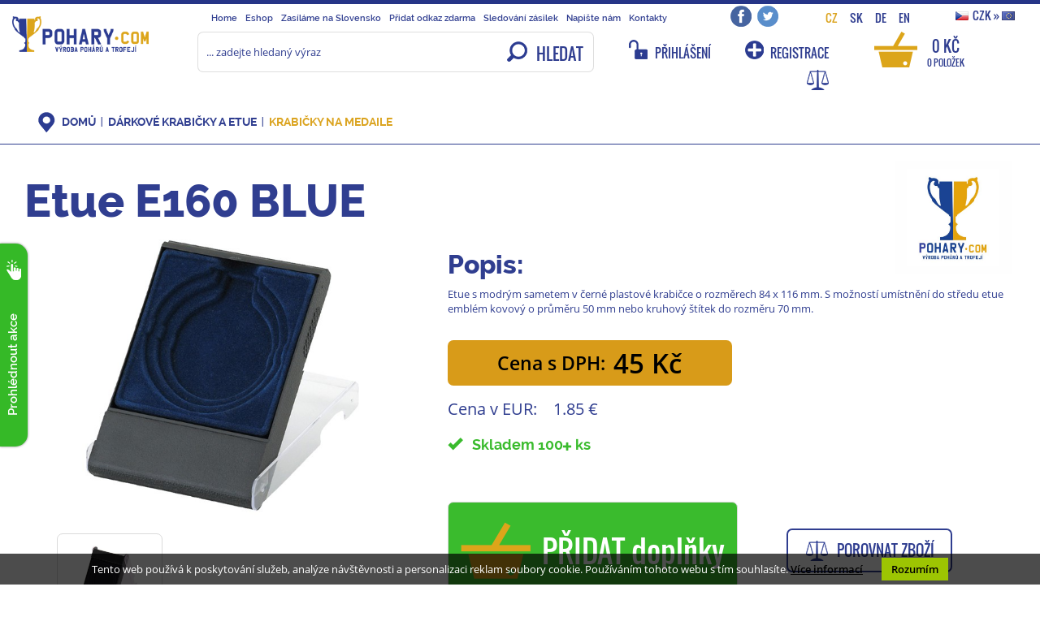

--- FILE ---
content_type: text/html; charset=utf-8
request_url: https://www.pohary.com/cs/627-krabicky-na-medaile/etue-e160-blue-1627.html
body_size: 9201
content:
<!DOCTYPE html>
<html lang="cs">
  <head>
    <title>Etue E160 BLUE | Poháry.com</title>
    <meta charset="utf-8">
    <meta http-equiv="X-UA-Compatible" content="IE=edge,chrome=1">
    <meta name="viewport" content="width=device-width, initial-scale=1">
    <meta http-equiv="content-language" content="cs" />
    <meta http-equiv="content-script-type" content="text/javascript" />
    <meta http-equiv="cache-control" content="no-cache" />
    <meta name="resource-type" content="document" />
    <meta name="keywords" content="etue, dárková krabička na medaile, trofeje, ceny, Etue E160 BLUE" />
    <meta name="description" content="Etue s modrým sametem v černé plastové krabičce o rozměrech 84 x 116 mm. S možností umístnění do středu etue emblém kovový o průměru 50 mm nebo kruhový štítek do rozměru 70 mm." />
    <meta name="author" content="Martin Vokřál">
    <meta name="verify-v1" content="YpRXbQ0ap4GEF3rtYtftDTqZEHj86GbB/x6U1Y39hEg=" />
    <meta name="msvalidate.01" content="9F993876E53D263503E5DA4AD505732E" />
    
        <meta name="robots" content="index, follow">
    
        
    <base href="https://www.pohary.com/" />
    
    <link rel="shortcut icon" href="https://www.pohary.com/favicon.ico" type="image/x-icon" /> 
    
    
    <link href='https://www.pohary.com/css/fonts.css' rel='stylesheet' type='text/css'>

        
    <link rel="stylesheet" media="screen" type="text/css" href="/css/fonts.css" />
    <link rel="stylesheet" media="screen" type="text/css" href="/bower_components/bootstrap/dist/css/bootstrap.min.css" />
    <link rel="stylesheet" media="screen" type="text/css" href="/css/prettyPhoto.css" />
    <link rel="stylesheet" media="screen" type="text/css" href="/css/chosen.min.css" />
    <link rel="stylesheet" media="screen" type="text/css" href="/css/screen.css" />
    <link rel="stylesheet" media="screen" type="text/css" href="/css/screen-detail.css" />
    <link rel="stylesheet" media="screen" type="text/css" href="/css/responsive.css" />
    <link rel="stylesheet" media="print" type="text/css" href="/css/print.css" />

    <script type="text/javascript" src="/bower_components/jquery/dist/jquery.min.js"></script>

    
    <meta property="og:title" content="Etue E160 BLUE" />    <meta property="og:site_name" content="Poháry.com"/>
    <meta property="og:type" content="website" />
    <meta property="og:url" content="https://www.pohary.com/cs/627-krabicky-na-medaile/etue-e160-blue-1627.html" />
    <meta property="og:description" content="Etue s modrým sametem v černé plastové krabičce o rozměrech 84 x 116 mm. S možností umístnění do středu etue emblém kovový o průměru 50 mm nebo kruhový štítek do rozměru 70 mm." />
    <meta property="og:image" content="https://www.pohary.com/eshop-pictures/1627.jpg" /><link rel="previewimage" href="/eshop-pictures/1627.jpg" />    
          <!-- Google tag (gtag.js) -->
<script async src="https://www.googletagmanager.com/gtag/js?id=G-48EBSTBV0V"></script>
<script>
  window.dataLayer = window.dataLayer || [];
  function gtag(){dataLayer.push(arguments);}
  gtag('js', new Date());
  gtag('config', 'G-48EBSTBV0V');
</script>

<meta name="google-site-verification" content="jxuGctg6nsoEBaRmOJs30BmwAIKpp7EFD-Svoe_CRZw" />

<noscript> 
<div style="display:inline;"> <img height="1" width="1" style="border-style:none;" alt="" src=""//googleads.g.doubleclick.net/pagead/viewthroughconversion/1050066180/?value=0&guid=ON&script=0""/> </div>
</noscript>

<script>(function(w,d,s,l,i){w[l]=w[l]||[];w[l].push({'gtm.start':
new Date().getTime(),event:'gtm.js'});var f=d.getElementsByTagName(s)[0],
j=d.createElement(s),dl=l!='dataLayer'?'&l='+l:'';j.async=true;j.src=
'https://www.googletagmanager.com/gtm.js?id='+i+dl;f.parentNode.insertBefore(j,f);
})(window,document,'script','dataLayer','GTM-PTLSPHX');</script>

<script async src="https://www.googletagmanager.com/gtag/js?id=AW-1050066180"></script>
<script>
  window.dataLayer = window.dataLayer || [];
  function gtag(){dataLayer.push(arguments);}
  gtag('js', new Date());
  gtag('config', 'AW-1050066180');
</script>

<script>
  gtag('event', 'page_view', {
    'send_to': 'AW-1050066180',
    'value': 'replace with value',
    'items': [{
      'id': 'replace with value',
      'google_business_vertical': 'retail'
    }]
  });
</script>

<script data-ad-client="ca-pub-3444211914513401" async src="https://pagead2.googlesyndication.com/pagead/js/adsbygoogle.js"></script>

<meta name="msvalidate.01" content="9F993876E53D263503E5DA4AD505732E" />

<!-- Měřicí kód Sklik.cz -->
<script type="text/javascript">
var seznam_cId = 100037970;
var seznam_value = 1;
<script type="text/javascript" src="https://c.seznam.cz/js/rc.js"></script>
<script>
  window.sznIVA.IS.updateIdentities({
    eid: 1
  });

  var retargetingConf = {
    rtgId: 22895,
    consent: 1 
  };
  window.rc.retargetingHit(retargetingConf);
</script>

<meta name="seznam-wmt" content="v6cI41x8BP2dnVzZ6lA9Iq9jLLPrB81y" />

<script type="text/javascript" src="https://c.seznam.cz/js/rc.js"></script>
<script>
  window.sznIVA.IS.updateIdentities({
    eid: {
        a1: 'Česká republika',
        a2: 'Jihlava',
        a3: 'Havlickova',
        a4: '208/25',
        a5: '28601',
  });

  var retargetingConf = {
    rtgId: 22895,
    consent: 1
  };
  window.rc.retargetingHit(retargetingConf);
</script>    
    <!-- Start of Smartsupp Live Chat script -->
    <script type="text/javascript">
    var _smartsupp = _smartsupp || {};
    _smartsupp.key = "74b6cbe8c06114b396ba095a31d5fe95a986641c";
    window.smartsupp||(function(d) {
               var s,c,o=smartsupp=function(){ o._.push(arguments)};o._=[];
               s=d.getElementsByTagName('script')[0];c=d.createElement('script');
               c.type='text/javascript';c.charset='utf-8';c.async=true;
               c.src='//www.smartsuppchat.com/loader.js';s.parentNode.insertBefore(c,s);
    })(document);
    </script>
    <!-- End of Smartsupp Live Chat script -->

  </head>

  <body class="subpage">
    
    

    
<!-- Facebook API -->
<div id="fb-root"></div>
<script>(function(d, s, id) {
  var js, fjs = d.getElementsByTagName(s)[0];
  if (d.getElementById(id)) return;
  js = d.createElement(s); js.id = id;
  js.src = "//connect.facebook.net/cs_CZ/sdk.js#xfbml=1&version=v2.3";
  fjs.parentNode.insertBefore(js, fjs);
}(document, 'script', 'facebook-jssdk'));</script>

<!-- Navigation -->
<nav class="navbar navbar-default" role="navigation">
    <div class="container-fluid vrch_omezeni">

        <div class="row">
            <div class="col-sm-2 col-md-3 col-lg-2">
                <!-- Brand and toggle get grouped for better mobile display -->
                <div class="navbar-header">
                    <a class="navbar-brand" href="/"><img src="img/pohary/logo_horizontalni.png" alt="logo" /></a>
                    <button type="button" class="navbar-toggle" data-toggle="collapse" data-target="#navbar-main">
                        <span class="sr-only">Toggle navigation</span>
                        <span class="icon-bar"></span>
                        <span class="icon-bar"></span>
                        <span class="icon-bar"></span>
                        <span class="icon-menu"></span>
                    </button>
                </div>
            </div>

            <div class="col-sm-10 col-md-9 col-lg-10">

                <div class="menu-top-bar">        
                    <!-- Collect the nav links, forms, and other content for toggling //  navbar-right -->
                    <div class="collapse navbar-collapse" id="navbar-main">
                        <ul class="nav navbar-nav mainbig"><li id='li237'><a href='https://www.pohary.com' title='Home'><span></span>Home</a></li>
<li id='li238'><a href='/cs/61-eshop/' title='Eshop'><span></span>Eshop</a></li>
<li id='li846' ><a href='/cs/846-zasilame-na-slovensko/' title='Zasíláme na Slovensko'><span></span>Zasíláme na Slovensko</a></li>
<li id='li251'><a href='/pridat-odkaz-zdarma/' title='Přidat odkaz zdarma'><span></span>Přidat odkaz zdarma</a></li>
<li id='li241' ><a href='/cs/241-sledovani/' title='Sledování zásilek'><span></span>Sledování zásilek</a></li>
<li id='li242'><a href='/cs/?page=prani' title='Napište nám'><span></span>Napište nám</a></li>
<li id='li243' ><a href='/cs/243-kontakty/' title='Kontakty'><span></span>Kontakty</a></li>
</ul>                    </div>
                    <!-- /.navbar-collapse -->

                    <div class="spacer"></div>
                    <div class="social">
                        <a href="https://www.facebook.com/pohary.com.eshop" class="social-facebook" target="facebook"></a>
                        <a href="https://twitter.com/Pohary_com" class="social-twitter" target="twitter"></a>
                    </div>
                    <div class="spacer"></div>
                    <div class="google_translate">
                        <a href="https://www.pohary.com/cs/627-krabicky-na-medaile/etue-e160-blue-1627.html" class="active">CZ</a><a href="http://translate.google.cz/translate?u=https%3A%2F%2Fwww.pohary.com%2Fcs%2F627-krabicky-na-medaile%2Fetue-e160-blue-1627.html&hl=cs&ie=utf-8&sl=cs&tl=sk" class="">SK</a><a href="http://translate.google.cz/translate?u=https%3A%2F%2Fwww.pohary.com%2Fcs%2F627-krabicky-na-medaile%2Fetue-e160-blue-1627.html&hl=cs&ie=utf-8&sl=cs&tl=de" class="">DE</a><a href="http://translate.google.cz/translate?u=https%3A%2F%2Fwww.pohary.com%2Fcs%2F627-krabicky-na-medaile%2Fetue-e160-blue-1627.html&hl=cs&ie=utf-8&sl=cs&tl=en" class="">EN</a>                    </div>
                    <div class="spacer"></div>
                    <div class="currency CZK">
                        <a href="/cs/?page=currency_change&set=EUR"><img src="/img/pohary/CZK.jpg" alt="CZK"><span class="hidden-sm hidden-xs">CZK </span>&raquo; <img src="/img/pohary/EUR.jpg" alt="EUR"></a>                                            </div>
                </div>

                <div class="row ikonky_vrch">            
                    <div class="col-sm-6">
                        
<div class="" id="s_form_container">
	<form class="search" id="s_form" action="cs/" method="get" enctype="multipart/form-data">
		<div class="input-group">	     	
	      	<input type="hidden" name="page" value="hledej" />
			<input id="search" class="input-search form-control" type="text" name="hledat" value="" placeholder="... zadejte hledaný výraz" />
	      	<span class="input-group-btn">
	        	<button type="submit" id="s_submit" class="btn"><span class="icon"></span><span class="text">HLEDAT</span></button>
	        	<!-- <input id="s_submit" class="btn" type="submit" value="" /> -->
	      	</span>
	    </div><!-- /input-group -->
	</form>
	<div class="clearfix"></div>
</div>

                    </div>
                    <div class="col-sm-6 text-center">
                                                    <a href="cs/?page=prihlaseni" class="prihlaseni" data-toggle="collapse" data-target="#navbar-log-in" aria-controls="navbar-log-in" title="PŘIHLÁŠENÍ"><span class="hidden-md hidden-sm hidden-xs">PŘIHLÁŠENÍ</span></a>
                            <a href="cs/?page=registrace" class="registrace" title="REGISTRACE"><span class="hidden-md hidden-sm hidden-xs">REGISTRACE</span></a>
                                                <div class="spacer"></div>
                        <a href="cs/?page=kosik" class="basket_tlc" title="Košík">0 Kč<span class="count">0 položek</span></a> 
                        <div class="spacer"></div>
                        <a href="/cs/?page=porovnani" class="porovnat" data-toggle="popover" data-html="true" data-placement="bottom" data-content="" data-template="<div class='popover comparer' role='tooltip'><div class='arrow'></div><div class='popover-title'></div><div class='popover-content'></div></div>" data-trigger="hover" id="comparing-icon" title="Porovnávač zboží"><span></span></a>
                    </div>
                </div>

            </div>
        </div>

                            
    </div>
    <!-- /.container -->    
    <div class="container-fluid collapse navbar-log-in" id="navbar-log-in">
        
<form class="login form-inline" action="cs/?page=prihlaseni" method="post">

      <div class="form-group">
          <label for="log_email_form_inline" class="col-xs-5 control-label">Váš email:</label>
          <div class="col-xs-7 ">
              <input type="email" name="email" class="form-control" id="log_email_form_inline" size="15" placeholder="Email">
          </div>
      </div>
      <div class="form-group">
          <label for="log_pass_form_inline" class="col-xs-5  control-label">Heslo:</label>
          <div class="col-xs-7 ">
              <input type="password" name="heslo" class="form-control" id="log_pass_form_inline" size="15" placeholder="Heslo">
          </div>
      </div>

      
      <div class="form-group">
          <div class="button-login text-center"><input type="submit" class="btn-custom btn-custom-sm" name="login" value="přihlásit" /></div>
      </div>

      <div class="form-group">
          <div class="col-xs-12">
              <a href="cs/?page=registrace" title="Registrace">REGISTRACE</a> / <a href="cs/?page=zaslat_heslo" title="Zaslat zapomenuté heslo">NOVÉ HESLO</a>
          </div>
      </div>

<input type="hidden" name="referer" value="/cs/627-krabicky-na-medaile/etue-e160-blue-1627.html" /></form>

    </div>
    </nav>

    <div class="banner-left hidden-xs">        
        <div class="body">
                    </div>
        <div class="bar"><span>Prohlédnout akce</span></div>
    </div>
    <script>
        $(function(){
            var $visible = false;
            var timeout = null;
            $(".banner-left").on('mouseover',function(){
                window.clearTimeout(timeout);
                if (!$visible) {
                    $(this).addClass('active');
                    $(this).find('.body').show('slow',function(){
                        $visible = true;
                    });
                }
            }).on('mouseout',function(){
                var $banner = $(this);
                if ($visible) {
                    timeout = window.setTimeout(function() {
                        if ($visible) {                            
                            $banner.find('.body').hide('slow',function(){
                                $visible = false;
                                $banner.removeClass('active');
                            });
                        }
                    }, 1000);
                }
            });
        });
    </script>
        

        <div id="subheader">
            <div class="container">
                            </div>
        </div>

        <main class="">
            <div class="container-fluid">
                <div class="row">
                    <div class="navigation">

                        
                        
                        <div class="navi pull-left">
                          <a href="cs/">DOMŮ</a> <span class="delitko"></span> <a href="cs/337-darkove-krabicky-a-etue/" title="Dárkové krabičky a etue">Dárkové krabičky a etue</a> <span class="delitko"></span> <a href="cs/627-krabicky-na-medaile/" title="Krabičky na medaile">Krabičky na medaile</a>                        </div>

                        <div class="clearfix"></div>
                    </div>
                </div>
            
                <div class="row">                    
                    
                    <div class="col-lg-12 col-md-12 col-sm-12 col-xs-12 colright">
                        <div class="detail_produkt_hd"><div class="detail_top"><a href="/cs/znacky/pohary-com-2/" class="detail-znacka hidden-xs"><img src="./zn-pic/2.png" alt="Poháry.com®" /></a><div class="container-fluid"><h1 class="desc">Etue E160 BLUE </h1><div class="row"><div class="col-lg-5 col-md-6 col-sm-12 bunka gallery"><a rel="prettyPhoto[1627]" href="./eshop-pictures/1627.jpg" class="lightbox detail-main-pic contain" style="background-image: url(./eshop-pictures/1627.jpg);"></a><ul class="fotogalerie"><li class="col-lg-4 col-md-6 col-sm-8 col-xs-12 foto-li"><div><a rel="prettyPhoto[1627]" class="lightbox foto-ref" href="./fotogalerie/big/652.jpg" title="">
                    <span class="foto-space fill" style="background-image: url(./fotogalerie/652.jpg);">
                      <span class="foto-bk fill">
                        <span>ZOBRAZIT DETAIL</span>
                      </span>
                    </span>
                  </a><span class="foto-name"></span></div></li></ul><div class="clearfix"></div><div class="fix"></div><div class="social"><a href="https://www.facebook.com/share.php?u=https://www.pohary.com/cs/627-krabicky-na-medaile/etue-e160-blue-1627.html" class="facebook" target="_blank"></a><a href="https://twitter.com/intent/tweet?text=https://www.pohary.com/cs/627-krabicky-na-medaile/etue-e160-blue-1627.html" class="twitter" target="_blank"></a><a href="https://plusone.google.com/_/+1/confirm?hl=en&url=https://www.pohary.com/cs/627-krabicky-na-medaile/etue-e160-blue-1627.html" class="google" target="_blank"></a></div></div><div class="col-lg-7 col-md-6 col-sm-12 bunka"><div class="detail-info"><div class="popis"><h2 class="desc">Popis:</h2><p>Etue s modrým sametem v černé plastové krabičce o rozměrech 84 x 116 mm. S možností umístnění do středu etue emblém kovový o průměru 50 mm nebo kruhový štítek do rozměru 70 mm.</p></div></div><div class="detail-info-block"><div class="detail-cena"><div class="cena-detail-s"><span class="popis">Cena s DPH:</span><span class="cena">45 Kč</span></div><div class="cena-detail-mena-cena"><span class="popis">Cena v EUR:</span><span class="cena">1.85 €</span></div><div class="dostupnost green"><i class="glyphicon glyphicon-ok"></i>&nbsp;&nbsp;&nbsp;Skladem 100<span class="glyphicon glyphicon-plus" aria-hidden="true" style="font-size: 0.6em;margin-top: -1em;"></span> ks</div></div><form method="post" enctype="multipart/form-data" action="cs/?page=kosik_add" class="do-kosiku2"><input type="hidden" name="ks" value="1" /><input type='hidden' name='id' value='1627' /><button type='submit' class='detail-button-basket' name='btng' data-toggle='tooltip' title='Zakoupit tuto položku a přejít do konfigurátoru - možnost nastavit si vlastní texty, obrázky, doplňky atd. k tomuto produktu!'><span class='hidden-xs'>PŘIDAT doplňky</span></button></form><a href="javascript:" class="srovnavac compare compare-add" data-compare-id="1627"><span class="icon"></span><span class="text">Porovnat zboží</span></a></div><div class="popis"><h2 class="desc">Specifikace:</h2><p><strong>Etue E160 BLUE</strong> s modrým sametem v černé plastové krabičce o rozměrech 84 x 116 mm. S možností umístnění do středu etue emblém <strong>kovový o průměru 50 mm</strong>&nbsp; nebo<strong> vlastní kruhový </strong><font color="#0000ff"><strong>VLASTNÍ ŠTÍTEK</strong></font> <strong>a</strong>ž <strong>do rozměru až 70 mm</strong>.&nbsp;Lze také umístnit do středu etue <strong><span style="color:#0000CD;">MEDAILE</span></strong> až do průměru 70 mm. Maximální velikost potisku štítku na podstavec je 80 x 25 mm.<br />
<strong><span style="color:#FF0000;">Dopsat text na štítek / dohrát logo nebo vlastní návrh štítku / </span></strong><strong><span style="color:#FF0000;">nebo vybrat emblém </span></strong><strong><span style="color:#FF0000;">můžete zadat v dalším kroku objednávky.</span></strong><strong> </strong></p>
</div></div></div><div class="fix"></div></div><div class="icones"></div><div class="fix"></div></div>		
        <div class="fix"></div><div class="fix"></div><div class="fix"></div>
<h2 class="podobne">Podobné produkty:</h2>
<div class="spacer_prod"></div>
<div class="field_frame" id="vypis-zbozi">
  <div class="row">

    <div class="product-card col-xs-12 col-sm-4 col-md-3 col-lg-2">
      <div class="image"><a class="product-image" href="cs/627-krabicky-na-medaile/etue-e161-rosso-1628.html" title="Etue E161 ROSSO"><span class="prod-img contain" style="background-image: url(./eshop-pictures/300/1628.jpg);">
                <span class="prod-foto-bk fill">
                  <span>ZOBRAZIT DETAIL</span>
                </span>
              </span></a></div><h2><a class="field_headline" href="cs/627-krabicky-na-medaile/etue-e161-rosso-1628.html" title="Etue E161 ROSSO">Etue E161 ROSSO</a></h2><h3><a href="cs/627-krabicky-na-medaile/">Krabičky na medaile</a></h3><div class="popis">Etue s červeným sametem v černé plastové krabičce o rozměrech 84 x 116 mm.</div><div class="card"><div class="price"><strong><img src="/img/pohary/CZK.jpg" alt="CZK" />45 Kč<span></span></strong><form method="post" enctype="multipart/form-data" action="/cs/?page=kosik_add" class="do-kosiku"><input type='hidden' name='id' value='1628' /><input type="hidden" name="ks" value="1" /><button type='submit' name='btng'>KOUPIT</button></form></div></div></div>    </div><!-- /.row -->
</div><!-- /#vypis-zbozi -->
</div></div>
<script>
	$(function(){
		$('form.do-kosiku .number, form.do-kosiku2 .number').on('click',function(){
			$(this).find('input').focus();
		});

    $('form.do-kosiku2 .variant .selected').on('click', function(){
      if ($(this).parent().find('ul').is(':visible'))
        $(this).parent().find('ul').hide('fast');
      else
        $(this).parent().find('ul').show('fast');
    });
    $('form.do-kosiku2 .variant ul>li>a').on('click',function(){
      $(this).closest('.variant').find('.selected').trigger('click');
      $(this).closest('.variant').find('input[name="attribute"]').val($(this).data('attribute'));
      $(this).closest('.variant').find('input[name="id"]').val($(this).data('id'));
      $(this).closest('.variant').find('.selected span').html($(this).html());      
    });
	});
</script>


                    </div>

                    <div class="clearfix"></div>
                </div>

            </div>
        </main>

        <footer>
    <div class="container spodni-menu">
        <div class="row">
            <div class="col-lg-4 col-sm-12 text-left">
                <h2>Vše o nákupu</h2>
                <ul><li class='menu' id='li657' ><a href='/cs/657-clanky-rady-a-navody/' title='Články, rady a návody'Články, rady a návody>Články, rady a návody</a></li>
<li class='menu' id='li662' ><a href='/cs/662-faq-nejcasteji-kladene-dotazy/' title='FAQ - nejčastěji kladené dotazy'FAQ - nejčastěji kladené dotazy>FAQ - nejčastěji kladené dotazy</a></li>
<li class='menu' id='li247' ><a href='/cs/247-jak-nakupovat-sportovni-trofeje/' title='Jak nakupovat sportovní trofeje?'Jak nakupovat sportovní trofeje?>Jak nakupovat sportovní trofeje?</a></li>
<li class='menu' id='li704' ><a href='/cs/704-jak-pridat-stitek-vlastni-text/' title='Jak přidat štítek vlastní text?'Jak přidat štítek vlastní text?>Jak přidat štítek vlastní text?</a></li>
<li class='menu' id='li701' ><a href='/cs/701-jak-vybrat-a-koupit-tricko/' title='Jak vybrat a koupit tričko?'Jak vybrat a koupit tričko?>Jak vybrat a koupit tričko?</a></li>
<li class='menu' id='li682' ><a href='/cs/682-tabulka-velikosti-textilu/' title='Tabulka velikostí textilu'Tabulka velikostí textilu>Tabulka velikostí textilu</a></li>
<li class='menu' id='li665' ><a href='/cs/665-sledovani-zasilek-a-baliku/' title='Sledování zásilek a balíků'Sledování zásilek a balíků>Sledování zásilek a balíků</a></li>
<li class='menu' id='li766' ><a href='/cs/766-vymena-velikosti-tricka/' title='Výměna velikosti trička'Výměna velikosti trička>Výměna velikosti trička</a></li>
<li class='menu' id='li239' ><a href='/cs/239-katalog-ke-stazeni/' title='Katalog ke stažení'Katalog ke stažení>Katalog ke stažení</a></li>
</ul>            </div>
            <div class="col-lg-4 col-sm-12 napiste-nam">
                <h2>Napište nám | ZDARMA Vám zavoláme:</h2>
                
<div class="clanek">
<FORM action='cs/?page=prani&action=send' method='post' enctype='multipart/form-data'><input type="hidden" name="url" value="http://www.pohary.com/cs/627-krabicky-na-medaile/etue-e160-blue-1627.html" /><TABLE class='kontakt w450'><TR><TD class=popis><TD><INPUT class='w300' type=text name='jmeno' value='' placeholder="Jméno a příjmení" /><TR><TD class=popis>
	<TD><INPUT type=text name='tel' value='' class='w300' placeholder="Telefon" /><TR><TD class=popis>
	<TD><INPUT type=text name='email' value='' class='w300' placeholder="Email" /><TR><TD class=popis>
	<TD><TEXTAREA name='vzkaz' class='w300 h100' placeholder="Váš dotaz"></TEXTAREA><TR><TD colspan=2>
		<noscript><p>Vyplňte výsledek: 4 x 5 = <input type="text" name="kontr" size="6" /></p></noscript>
	<script type="text/javascript">
		document.write('<input type="hidden" name="kontr" value="20" />');
	</script>	
	<div id="variantaGeneraceDiv">
		<label for="variantaGenerace">Toto pole ponechte prázdné: </label>
		<input type="text" name="variantaGenerace" value="toto pole by mělo zůstat prázdné" id="variantaGenerace">
	</div>
	<input type="hidden" name="a" value="4" />
	<input type="hidden" name="b" value="5" />
    <input type="hidden" name="hash" value="47mn9manmur3ks6hlgn9dtsb81" />
    <input type="hidden" name="ttime" value="1769221390" />

    <div class="schovane">
      	<input type="text" name="novavarianta" value="" />
      	<input type="text" name="novavarianta2" value="13iOw41rxIqxpvX5" />
  	</div>
  	
  	<script>
	(function () {
	    var e = document.getElementById("variantaGeneraceDiv");
	    if (e && e.parentNode)
	    	e.parentNode.removeChild(e);
	})();
	</script><INPUT class='prani_odeslat' type=submit name=btng value=' Odeslat '></TABLE></FORM>  	<div class="fix"></div>
</div>
            </div>
            <div class="col-lg-4 col-sm-12 text-right">
                <h2>Vaše objednávky</h2>
                <ul><li class='menu' id='li541' ><a href='/cs/541-reklamacni-rad/' title='Reklamační řád'Reklamační řád>Reklamační řád</a></li>
<li class='menu' id='li250' ><a href='/cs/250-obchodni-podminky/' title='Obchodní podmínky'Obchodní podmínky>Obchodní podmínky</a></li>
<li class='menu' id='li542' ><a href='/cs/542-odstoupeni-od-smlouvy/' title='Odstoupení od smlouvy'Odstoupení od smlouvy>Odstoupení od smlouvy</a></li>
<li class='menu' id='li658' ><a href='/cs/658-ochrana-osobnich-udaju-gdpr/' title='Ochrana osobních údajů GDPR'Ochrana osobních údajů GDPR>Ochrana osobních údajů GDPR</a></li>
<li class='menu' id='li248' ><a href='/cs/248-vernostni-program/' title='Věrnostní program'Věrnostní program>Věrnostní program</a></li>
<li class='menu' id='li674' ><a href='/cs/674-moznosti-platby/' title='Možnosti platby'Možnosti platby>Možnosti platby</a></li>
<li class='menu' id='li667' ><a href='/cs/667-ceny-dopravy/' title='Ceny dopravy'Ceny dopravy>Ceny dopravy</a></li>
<li class='menu' id='li240' ><a href='/cs/240-fotogalerie/' title='Fotogalerie'Fotogalerie>Fotogalerie</a></li>
<li class='menu' id='li588' ><a href='/cs/588-cookies/' title='Cookies'Cookies>Cookies</a></li>
</ul>            </div>
        </div>
    </div>

    <!-- Page Content row 8 BLOKY PATIČKY -->
    <div class="container-fluid columns">
        <div class="row">
            <div class="col-lg-4 col-sm-12">
                <table border="0" cellpadding="1" cellspacing="1" style="width:100%;">
	<tbody>
		<tr>
			<td><img alt="pohary" src="/img/pohary/pohar.png" /></td>
			<td>
			<p><strong><span style="color:#FFD700;">Poháry.com</span></strong><br />
			Havlíčkova 58/206<br />
			586 01 Jihlava<br />
			Czech Republic<br />
			email: info@pohary.com</p>
			</td>
		</tr>
	</tbody>
</table>
            </div>
            <div class="col-lg-4 col-sm-12">
                <table border="0" cellpadding="1" cellspacing="1" style="width:100%;">
	<tbody>
		<tr>
			<td><img alt="kontakt" src="/img/pohary/kontakt.png" /></td>
			<td>&nbsp;&nbsp;&nbsp;&nbsp; Máte otázky? Problém?<br />
			&nbsp;&nbsp;&nbsp; &nbsp; &nbsp; &nbsp; Chcete poradit?<br />
			&nbsp;&nbsp; &nbsp; Volejte zákaznickou linku<br />
			<span style="color:#FFD700;">+420 704 398 014 </span><span style="font-size:14px;"><span class="small">(Po-pá: 7:00-15:30 hod)</span></span></td>
		</tr>
	</tbody>
</table>

<p>&nbsp;</p>
            </div>
            <div class="col-lg-4 col-sm-12">
                <table border="0" cellpadding="1" cellspacing="1" style="width:100%;">
	<tbody>
		<tr>
			<td><img alt="oteviraci doba" src="/img/pohary/doba.png" /></td>
			<td>
			<p><strong>Otevírací doba:</strong><br />
			PO -&nbsp; PÁ: 07:00 - 15:30 HOD.<br />
			<sup>Polední přestávka: 11:30 - 12:00 hod.</sup><br />
			<strong>Chatujte s námi:</strong><br />
			<span style="font-size:12px;"><span class="dark text-medium-gray">Pondělí až pátek </span>od 7:00 - 15:30 hod.</span></p>
			</td>
		</tr>
	</tbody>
</table>

<p>&nbsp;</p>
            </div>
        </div>
    </div>    
    
    <div id="footer" class="copyright">
    	<div class="container-fluid">
            <div class="pull-left">
                <a class="logo-prvni-pozice" href="http://www.prvni-pozice.com/" title="optimalizace pro vyhledávače"><span>optimalizace pro vyhledávače Prvni-Pozice.com</span></a> | optimalizace pro vyhledávače
            </div>
            <div class="pull-right">
                &copy; 2015 | programmed by <a class="logo-ensis" href="http://www.ensis.cz/" title="internetové stránky, eshopy, internetový marketing, seo optimalizace, reklamní kampaně, firemní web prezentace"><span>internetové stránky, eshopy, informační systémy</span></a>
            </div>
        </div>
    </div>
</footer>

<div id="bottom"></div>

<div class="hidden">
    <a href="http://www.toplist.cz/">
        <script language="JavaScript" type="text/javascript">
            <!--
            document.write('<img src="https://toplist.cz/dot.asp?id=457400&http='+escape(document.referrer)+'&t='+escape(document.title)+
            '&wi='+escape(window.screen.width)+'&he='+escape(window.screen.height)+'&cd='+escape(window.screen.colorDepth)+'" width="1" height="1" border=0 alt="TOPlist" />'); 
            //-->
        </script>
        <noscript><img src="https://toplist.cz/dot.asp?id=457400" border="0" alt="TOPlist" width="1" height="1" /></noscript>
    </a>
</div>

<div class="hidden" id="comparing_overview_popover">
    </div>

<div class="cookie_agree">
    <div id="cookie-agreement">
        Tento web používá k poskytování služeb, analýze návštěvnosti a personalizaci reklam soubory cookie. Používáním tohoto webu s tím souhlasíte.
        <a href="/cs/cookies/" title="Více informací" target="_blank">Více informací</a>
        <a href="javascript:void(0);" onclick="setAgreementCookie()" class="agree-button" title="Rozumím">Rozumím</a>
        </div>  
</div>

    <div class="remarket"><script type="text/javascript" src="https://c.seznam.cz/js/rc.js"></script>
<script>
  window.sznIVA.IS.updateIdentities({
    eid: null /* email či zahashovaný email*/
  });

  var retargetingConf = {
    rtgId: 22895,
    consent: 1 
  };
  window.rc.retargetingHit(retargetingConf);
</script>
											
<!-- Kód Google značky pro remarketing --> <script type="text/javascript"> /* <![CDATA[ */ var google_conversion_id = 1050066180; var google_custom_params = window.google_tag_params; var google_remarketing_only = true; /* ]]> */ </script> <script type="text/javascript" src="//www.googleadservices.com/pagead/conversion.js"> </script> <noscript> <div style="display:inline;"> <img height="1" width="1" style="border-style:none;" alt="" src="//googleads.g.doubleclick.net/pagead/viewthroughconversion/1050066180/?value=0&guid=ON&script=0"/> </div> </noscript></div>    

    <script type="text/javascript" src="/bower_components/bootstrap/dist/js/bootstrap.min.js"></script> 
    <script type="text/javascript" src="/js/jquery.prettyPhoto.js"></script>
    <script type="text/javascript" src="/js/jquery.form-defaults.js"></script>
    <script type="text/javascript" src="/js/jquery.cycle.all.latest.js"></script>
    <script type="text/javascript" src="/bower_components/spinjs/spin.js"></script>
    <script type="text/javascript" src="/bower_components/spinjs/jquery.spin.js"></script>
    <script type="text/javascript" src="/js/chosen.jquery.min.js"></script>
    <script type="text/javascript" src="/js/jquery-ui-1.10.4.custom.min.js"></script>
    <script type="text/javascript" src="/bower_components/jquery-waypoints/waypoints.min.js"></script>
    <script type="text/javascript" src="/js/javascript.js"></script>

        
  </body>
</html>


--- FILE ---
content_type: text/html; charset=utf-8
request_url: https://www.google.com/recaptcha/api2/aframe
body_size: 183
content:
<!DOCTYPE HTML><html><head><meta http-equiv="content-type" content="text/html; charset=UTF-8"></head><body><script nonce="qvW88tpCDH7rdJOIvDUjaw">/** Anti-fraud and anti-abuse applications only. See google.com/recaptcha */ try{var clients={'sodar':'https://pagead2.googlesyndication.com/pagead/sodar?'};window.addEventListener("message",function(a){try{if(a.source===window.parent){var b=JSON.parse(a.data);var c=clients[b['id']];if(c){var d=document.createElement('img');d.src=c+b['params']+'&rc='+(localStorage.getItem("rc::a")?sessionStorage.getItem("rc::b"):"");window.document.body.appendChild(d);sessionStorage.setItem("rc::e",parseInt(sessionStorage.getItem("rc::e")||0)+1);localStorage.setItem("rc::h",'1769221403328');}}}catch(b){}});window.parent.postMessage("_grecaptcha_ready", "*");}catch(b){}</script></body></html>

--- FILE ---
content_type: text/css
request_url: https://www.pohary.com/css/fonts.css
body_size: 253
content:

@font-face {
    font-family: 'Raleway';
    src: url('/fonts/Raleway-Bold.eot?#iefix') format('embedded-opentype'), url('/fonts/Raleway-Bold.woff') format('woff'), url('/fonts/Raleway-Bold.ttf') format('truetype'), url('/fonts/Raleway-Bold.svg#Raleway-Bold') format('svg');
    font-weight: 700;
    font-style: normal;
}
@font-face {
    font-family: 'Raleway';
    src: url('/fonts/Raleway-ExtraBold.eot?#iefix') format('embedded-opentype'), url('/fonts/Raleway-ExtraBold.woff') format('woff'), url('/fonts/Raleway-ExtraBold.ttf') format('truetype'), url('/fonts/Raleway-ExtraBold.svg#Raleway-ExtraBold') format('svg');
    font-weight: 800;
    font-style: normal;
}
@font-face {
    font-family: 'Raleway';
    src: url('/fonts/Raleway-Medium.eot?#iefix') format('embedded-opentype'), url('/fonts/Raleway-Medium.woff') format('woff'), url('/fonts/Raleway-Medium.ttf') format('truetype'), url('/fonts/Raleway-Medium.svg#Raleway-Medium') format('svg');
    font-weight: 500;
    font-style: normal;
}
@font-face {
    font-family: 'Raleway';
    src: url('/fonts/Raleway-SemiBold.eot?#iefix') format('embedded-opentype'), url('/fonts/Raleway-SemiBold.woff') format('woff'), url('/fonts/Raleway-SemiBold.ttf') format('truetype'), url('/fonts/Raleway-SemiBold.svg#Raleway-SemiBold') format('svg');
    font-weight: 600;
    font-style: normal;
}

@font-face {
    font-family: 'OpenSans';
    src: url('/fonts/OpenSans-Regular.eot?#iefix') format('embedded-opentype'), url('/fonts/OpenSans-Regular.woff') format('woff'), url('/fonts/OpenSans-Regular.ttf') format('truetype'), url('/fonts/OpenSans-Regular.svg#OpenSans-Regular') format('svg');
    font-weight: 400;
    font-style: normal;
}
@font-face {
    font-family: 'OpenSans';
    src: url('/fonts/OpenSans-Bold.eot?#iefix') format('embedded-opentype'), url('/fonts/OpenSans-Bold.woff') format('woff'), url('/fonts/OpenSans-Bold.ttf') format('truetype'), url('/fonts/OpenSans-Bold.svg#OpenSans-Bold') format('svg');
    font-weight: 700;
    font-style: normal;
}
@font-face {
    font-family: 'OpenSans';
    src: url('/fonts/OpenSans-SemiBold.eot?#iefix') format('embedded-opentype'), url('/fonts/OpenSans-SemiBold.woff') format('woff'), url('/fonts/OpenSans-SemiBold.ttf') format('truetype'), url('/fonts/OpenSans-SemiBold.svg#OpenSans-SemiBold') format('svg');
    font-weight: 700;
    font-style: normal;
}

@font-face {
    font-family: 'Oswald';
    src: url('/fonts/Oswald-Regular.eot?#iefix') format('embedded-opentype'), url('/fonts/Oswald-Regular.woff') format('woff'), url('/fonts/Oswald-Regular.ttf') format('truetype'), url('/fonts/Oswald-Regular.svg#Oswald-Regular') format('svg');
    font-weight: 400;
    font-style: normal;
}
@font-face {
    font-family: 'Oswald';
    src: url('/fonts/Oswald-Bold.eot?#iefix') format('embedded-opentype'), url('/fonts/Oswald-Bold.woff') format('woff'), url('/fonts/Oswald-Bold.ttf') format('truetype'), url('/fonts/Oswald-Bold.svg#Oswald-Bold') format('svg');
    font-weight: 700;
    font-style: normal;
}

--- FILE ---
content_type: text/css
request_url: https://www.pohary.com/css/screen.css
body_size: 16474
content:
@charset "UTF-8";
/* CSS Document */


/* HTML elementy     font-family: 'Raleway-Bold', sans-serif;    font-family: 'OpenSans', sans-serif;   */
html {
  font-family: 'OpenSans', sans-serif;}

body {
  margin: 0;
  padding: 0;
  font-family: 'OpenSans', sans-serif;
  font-size: 13px;
  color: #333;
  overflow-x: hidden; }

table tr td, table tr th {
  padding: 6px 0;
  font-size: 100%;
  text-align: left;
  vertical-align: top;
  color: #000000; }

table tr th {
  font-family: 'Raleway', sans-serif; font-weight: 700; color: #0B0B0B; }

table thead tr th { 
  color: #0B0B0B; background-color: #deba0e; }

input[type=submit] {
  cursor: pointer; }

.btn-custom { display: inline-block; background: #dba420; color: #000; font-size: 17px; padding: 12px 35px; font-family: 'Raleway'; font-weight: 800; width: auto; height: auto; text-decoration: none; text-align: left; position: relative; z-index: 10; border-radius: 0; text-transform: uppercase; line-height: 1.42857143; border: 0; }
.btn-custom:hover { background: #000; color: #dba420; text-decoration: none; }
.btn-custom-sm { padding: 7px 17px 5px; font-size: 14px; }
.btn.btn-no-decoration { text-decoration: none; }


.basket_tlc {
  display: inline-block;
  background: url("/img/pohary/kosik.png") left top no-repeat;
  height: 44px;
  font-size: 18px;
  color: #303e90;
  font-family: 'Oswald', sans-serif;
  padding: 6px 0 0 65px;
  text-decoration: none;
  font-weight: normal;
  text-transform: uppercase;
  vertical-align: middle;
}
.basket_tlc:hover {
  text-decoration: none;
}
.basket_tlc .count {
  font-size: 11px;
  display: block;
}


#s_form_container { width: 100%; height: 50px; display: inline-block; vertical-align: middle; }
#s_form_container .input-search { width: 100%; height: 50px; line-height: 50px; vertical-align: middle; max-width: 100%; font-family: 'OpenSans'; font-size: 13px; color: #303e90; background: #fff; border-left: solid 1px #dedede; border-top: solid 1px #dedede; border-bottom: solid 1px #dedede; border-right: none; border-radius: 7px 0 0 7px; box-shadow: none; -webkit-box-shadow: none; }
#s_form_container .input-search.form-control::-webkit-input-placeholder { color: #303e90; }
#s_form_container .input-search.form-control:-moz-placeholder { color: #303e90; }
#s_form_container .input-search.form-control::-moz-placeholder { color: #303e90; }
#s_form_container .input-search.form-control:-ms-input-placeholder { color: #303e90; }
#s_form_container .search button[type=submit].btn {
  display: inline-block;
  width: 130px;
  height: 50px;
  border-right: solid 1px #dedede; 
  border-top: solid 1px #dedede; 
  border-bottom: solid 1px #dedede; 
  border-left: none; 
  border-radius: 0 7px 7px 0;
  vertical-align: middle;
  background: none;
  font-size: 20px;
  font-family: 'Oswald';
}
#s_form_container .search button[type=submit].btn span.icon {
  display: inline-block;
  width: 30px;
  height: 30px;
  background: url('/img/pohary/hledat.png') left top no-repeat;
  margin-left: 8px;
  float: left;
}
#s_form_container .search button[type=submit].btn:hover span.icon {
  background-position: left bottom; 
}
#s_form_container .search button[type=submit].btn span.text {
  float: right;
  display: inline-block;
  margin: 0;
  padding: 4px 0 0 0;
  color: #303e90;
}
#s_form_container .search button[type=submit].btn:hover span.text {
  color: #dba420;
}

@media (max-width: 767px) {
  #s_form_container { height: 30px; }
  #s_form_container .input-search { height: 30px; line-height: 30px; }
  #s_form_container .search button[type=submit].btn { height: 30px; font-size: 14px; width: 70px; }
  #s_form_container .search button[type=submit].btn span.icon { display: none; }
  #s_form_container .search button[type=submit].btn span.text { padding: 0; }
}  

input[type=submit].btn-green {  
  border: solid 1px #dba420;
  color: #dba420; }

input[type=submit].btn-green:hover {
  /*box-shadow: inset -2px -2px 10px #AEEFAD; */
  color: #000; }

a, a strong {
  color: #000; text-decoration: underline; font-weight: 900;} /* 618D0E */

/* E2001A */
a:hover { color: #dba420; }

a img {
  border: none; }

/*  color: #3D3D3D */
table p {
  line-height: 1.2em;
  margin: 0 0 5px 0; }

h1 { font-family: 'Raleway', sans-serif; font-weight: 800; color: #303e90; }

h2, h3 { font-family: 'Raleway'; font-weight: 800; }

h3 { }

h4 {font-size: 17px; font-family: 'Raleway', arial; font-weight: 700;}

h5 { }


strong, b {
  color: #303e90;
  font-family: 'Raleway', sans-serif; font-weight: 700; }

.clanek ul { margin: 0 0 10px 35px; padding: 0;}

.clanek ul li { /*background: url("/img/puntik.png") left 49% no-repeat;*/}

.clanek ol li {
  padding-left: 15px;
  padding-bottom: 2px;
  margin-bottom: 10px; }

.clanek ul ul {
  margin: 10px 0 0 0; }

.clanek li li, ol ol {
  font-size: 100%; }

label {
  cursor: pointer;
  display: inline-block;
  min-width: 100px; }

input[type="text"], input[type="password"], input[type="email"], select, textarea {
  border: solid 1px #303e90;
  background: #F8F6F4;
  color: #303e90;
  border-radius: 7px;
  -moz-border-radius: 7px;  
}

input[type="text"], input[type="password"], input[type="email"], textarea {
  border: 0;
  padding: 5px 10px;
}

/* background: url("/img/bk_30_white.png") top left; */
input[type=radio], input[type=checkbox] {
  border: none;
  background: none; }

/* INPUT placeholder color*/
*::-webkit-input-placeholder { /* WebKit browsers */
    color:    #303e90;
}
*:-moz-placeholder { /* Mozilla Firefox 4 to 18 */
   color:    #303e90;
   opacity:  1;
}
*::-moz-placeholder { /* Mozilla Firefox 19+ */
   color:    #303e90;
   opacity:  1;
}
*:-ms-input-placeholder { /* Internet Explorer 10+ */
   color:    #303e90;
}


/* STYLES */
/*
#dba420 - zluta syta, pouzita vsude v designu
#deba0e - zluta tmava, urcena pro bile pozadi
*/

/* body padding - 62, 112, 168 */

.aktuality_card { display: block; position: absolute; right: 0px; top: 125px; width: 148px; height: 40px; background: #0b0b0b; z-index: 99; padding-top: 5px; }
.aktuality_in { display: block; width: 148px; height: 26px; color: #fff; z-index: 99; font-family: 'Raleway', sans-serif; font-weight: 700; font-size: 17px; padding: 2px 0 0 40px; }
.aktuality_in:hover { color: #dba420; background-position: bottom left 8px; text-decoration: none; }
.aktuality_card:hover { text-decoration: none; }
#navbar-main { vertical-align: middle; }
@media screen and (min-width: 1150px) {
  #navbar-main { display: inline-block !important;} /* nutno kvuli centrovani */
  .nav.navbar-nav.mini { display: none;} /* NEzobrazit male menu s primymi odkazy */
}
@media screen and (min-width: 1832px) { }
@media screen and (max-width: 1500px) {
  #navbar-main { }
  #navbar-main li a { font-size: 88%; padding: 0;}
  /*.navbar-nav>li>a { font-size: 17px; line-height: 24px; font-weight: 700; text-align: left;  color: #fff; margin: 5px; }*/
}
@media screen and (max-width: 1250px) {
  #navbar-main li a { font-size: 85%;}
}
@media screen and (max-width: 1200px) {
  #navbar-main li a { font-size: 80%; padding: 0;}
  .navbar .navbar-brand { margin-right: 0;}
  .navbar .navbar-header { padding-left: -10px;}
}
@media screen and (max-width: 1149px) {
  #navbar-main { margin-right: 0px; clear: both;}
  #navbar-main li a { font-size: 80%;} /* menu v roletce */
  #navbar-main .nav>li { display: inline-block;}
}
@media screen and (max-width: 767px) {
  #navbar-main li a { font-size: 90%;} /* menu v roletce */
}

nav.navbar-default { background-color: rgba(255,255,255, 1); /*background-color: #0b0b0b;*/ border:  none ; min-height: 60px; margin-bottom: 10px; }

.navbar-toggle { float: left; margin: 14px 5px 7px 10px;}
.navbar-toggle .icon-menu { position: absolute; top: 3px; left: 52px; font-size: 18px; font-family: 'Raleway', sans-serif; font-weight: 700; color: #fff;}
.navbar-header { float: left;}

@media screen and (max-width: 510px) {
  .navbar-toggle { margin: 14px 0 7px 0;}
}

/* menu subpage */
/*.subpage nav.navbar-default { color: #333;}
.subpage .navbar-default a { color: #333;}
.subpage .navbar-default .navbar-nav>li>a { color: #333;}*/
#navbar-main li a:hover { /*background-color: rgba(255,255,255, 0.35); */}

.menu-top-bar {}

.navbar-default .navbar-nav>li>a { color: #303e90; text-decoration: none; font-family: 'Raleway', sans-serif; font-weight: 600; }
.navbar-default .navbar-nav>li>a { font-size: 18px; line-height: 24px; text-align: left; padding: 5px 10px 5px 10px; color: #303e90; margin: 5px; }
.navbar-default .navbar-nav>li>a:hover, .navbar-default .navbar-nav>li>a[aria-expanded=true] { color: #dba420; }

.navbar-default .navbar-header { position: relative; z-index: 1; }
.navbar-default .navbar-header .navbar-brand { } /* POZOR zde height ur�uje v��ku cel�ho menu, pokud se zmen�� */
.navbar-default .navbar-header .navbar-brand img { width: 100%; max-width: 255px; }
@media screen and (max-width: 765px) {
  .navbar-default .navbar-brand { padding: 15px 5px 15px 10px;}
  .navbar-default .navbar-header .navbar-brand img { max-width: 120px; }
}
/*
.form { height: 38px; padding: 0;}
.navbar-form { box-shadow: none; border: 0; margin-top: 16px;}
@media screen and (max-width: 767px) { .navbar-form { margin: 0;} }

/* menu - vysouvaci */
.vysouvaci-menu .foto { padding-left: 0; padding-right: 35px;}
.vysouvaci-menu .foto img { width: 100%; max-height: 600px;}
.vysouvaci-menu .navbar-nav { margin-left: 0;}
.vysouvaci-menu .navbar-nav li a { padding-left: 0; margin-left: 0; width: 235px; height: 2.5em; line-height: 1.2em; text-transform: uppercase;}
.vysouvaci-menu .main-cat { font-size: 39px; font-weight: bold; color: #dba420; padding: 20px 0 5px; display: inline-block;}
.vysouvaci-menu .main-cat span { display: inline-block; margin: 0 10px 0 0;}

/* menu left */
.menu-left { padding-left: 0px; margin-top: 15px; margin-left: 30px; }
.menu-left li {list-style-type: none; padding: 0 0 0 5px; height: auto; position: relative; margin: 0;}
.menu-left>li.active>a {color: #dba420 !important;}
.menu-left li ul li {list-style-type: none; padding: 0 0 0 0px; height: auto; position: relative; margin: 0; }
.menu-left li a {text-decoration: none; color: #303e90; font-family: 'Raleway'; font-weight: 600; padding: 5px 0 10px 25px; display: block; font-size: 16px; height: auto; margin: 0; }
.menu-left li a:hover { color: #dba420 !important; }
.menu-left>li>a { padding: 10px 0px 10px 0px;}
.menu-left>li>a:before { content: "\e114"; font-family: 'Glyphicons Halflings'; display: inline-block; width: 20px; font-size: 13px; font-weight: normal; }
.menu-left li ul { padding: 0 0 0 10px;}
.menu-left li ul li a { font-size: 14px; }
.menu-left li li li a { font-family: 'Raleway'; font-weight: 500;}
.menu-left li li li li a { font-size: 14px;}
.menu-left li ul li.active > a { color: #dba420; }
.menu-left>li>a:hover { color: #111; /*text-decoration: underline;*/}
.menu-left li li a:hover { color: #dba420;}


/* menu vpravo ikonky */
.ikonky_vrch  { display: inline-block; margin: 0; width: 100%; }
.navbar .ikonky_vrch .prihlaseni, .navbar .ikonky_vrch .registrace { font-family: 'Oswald'; font-size: 15px; color: #303e90; padding-left: 35px; height: 30px; line-height: 27px; display: inline-block; vertical-align: middle; font-weight: normal; }
.navbar .ikonky_vrch .prihlaseni span, .navbar .ikonky_vrch .registrace span { vertical-align: bottom; display: inline-block; line-height: 100%; }
.navbar .ikonky_vrch .prihlaseni { background: url('/img/pohary/prihlaseni.png') left top no-repeat; margin-right: 35px; }
.navbar .ikonky_vrch .registrace { background: url('/img/pohary/registrace.png') left top no-repeat; }
.navbar .ikonky_vrch .prihlaseni:hover, .navbar .ikonky_vrch .registrace:hover { background-position: left bottom; color: #dba420; }
.navbar .ikonky_vrch .porovnat { background: url("/img/pohary/porovnavac_by.png") no-repeat left top; width: 30px; height: 30px; position: relative; display: inline-block; vertical-align: middle; }
.navbar .ikonky_vrch .porovnat:hover { background-position: left bottom;}
.navbar .ikonky_vrch .porovnat span { position: absolute; right: -5px; top: -2px; font-size: 14px; font-weight: bold; color: #dba420; line-height: 100%; font-family: 'OpenSans'; }
.navbar .ikonky_vrch .logged-buttons { display: inline-block; }
.navbar .ikonky_vrch .logged-buttons a, .login #logged a { text-decoration: none; margin-right: 30px; font-family: 'Oswald'; font-size: 14px; font-weight: normal; height: 30px; line-height: 27px; vertical-align: middle; }
.navbar .ikonky_vrch .logged-buttons a:last-child, .login #logged a {margin: 0;}

.navbar .ikonky_vrch .spacer, .menu-top-bar .spacer { display: inline-block; width: 50px; }

@media (max-width: 767px) {
  .navbar .ikonky_vrch .prihlaseni, .navbar .ikonky_vrch .registrace { font-size: 13px; }
  .basket_tlc { font-size: 16px; }
}

@media (max-width:1199px) {
  .navbar .ikonky_vrch .spacer, .menu-top-bar .spacer { width: 5px; }
  .navbar .ikonky_vrch .prihlaseni { margin-right: 0px; }
}

.menu-top-bar .social { display: inline-block; vertical-align: middle; }
.menu-top-bar .social a { display: inline-block; width: 30px; height: 30px; }
.menu-top-bar .social a.social-facebook { background: url('/img/pohary/facebook.png') left top no-repeat; margin-right: 0px; }
.menu-top-bar .social a.social-twitter { background: url('/img/pohary/twitter.png') left top no-repeat; }
.menu-top-bar .social a:hover { background-position: left bottom; }
.menu-top-bar .google_translate { display: inline-block; vertical-align: middle; }
.menu-top-bar .google_translate a { font-family: 'Oswald'; font-size: 14px; color: #303e90; margin-right: 15px; text-decoration: none; font-weight: normal; }
.menu-top-bar .google_translate a:hover, .menu-top-bar .google_translate a.active { color: #dba420; }
.menu-top-bar .google_translate a:last-child { margin: 0; }
.menu-top-bar .currency { display: inline-block; }
.menu-top-bar .currency a { text-decoration: none; font-family: 'Oswald'; font-size: 14px; color: #303e90; font-weight: normal; }
.menu-top-bar .currency a:hover { color: #dba420; }
.menu-top-bar .currency a img { margin-right: 5px; margin-bottom: 3px; }

/* navbar login */
nav.navbar .navbar-log-in { padding-top: 10px; padding-bottom: 15px; text-align: center; }
/*nav.navbar .navbar-log-in, nav.navbar .navbar-log-in label { color: #fff; }*/
nav.navbar .navbar-log-in label { margin-top: 6px; text-align: center; }
nav.navbar .navbar-log-in a:hover { text-decoration: underline; }
nav.navbar .navbar-log-in input[type=email], nav.navbar .navbar-log-in input[type=password] { height: auto; width: 100%; }
nav.navbar .navbar-log-in input.btn { border: solid 1px #6C6C6C;}
nav.navbar .navbar-log-in input.btn:hover { color: #fff; border-color: #fff; }
nav.navbar .navbar-log-in form.login { max-width: 100% !important; }


/* ikonky u cesty */
.ikonky_fb { position: relative; top: -3px; margin: 0 10px 10px 30px;}
.ikonky_fb .facebook { display: block; float: left; width: 32px; height: 32px; margin-right: 10px; padding: 0;}
.ikonky_fb .instagram { display: block; float: left; width: 32px; height: 32px; margin-right: 10px;}
.ikonky_fb .lang { display: block; float: left; width: 32px; height: 32px; margin-right: 0px;}
.ikonky_fb .currency { display: block; float: left; width: 32px; height: 32px; margin-right: 0px;}
.ikonky_fb .currency.CZK, .ikonky_fb .currency.EUR:hover { background-position: left bottom; }
.ikonky_fb .currency.CZK:hover, .ikonky_fb .currency.EUR { background-position: left top; }
.ikonky_fb .currency a { display: block; width: 100%; height: 100%; background: none; padding: 0; margin: 0;}
.ikonky_fb .facebook:hover, .ikonky_fb .instagram:hover, .ikonky_fb .lang:hover { background-position: left bottom; }

/* slider velky hlavni */
.carousel { overflow: hidden; }
.carousel-control .icon-prev { margin: -161px 0 0 -75px; background: url("/img/pohary/sipky_leva.png") no-repeat;}
.carousel-control .icon-prev:before { content: " ";}
.carousel-control .glyphicon-chevron-left, .carousel-control .glyphicon-chevron-right, .carousel-control .icon-prev, .carousel-control .icon-next { height: 303px; width: 153px; }
.carousel-control .icon-next { margin: -161px -75px 0 0; background: url("/img/pohary/sipky_prava.png") no-repeat;}
.carousel-control .icon-next:before { content: " ";}
.carousel-control .icon-next:hover, .carousel-control .icon-prev:hover { background-position: bottom left;}
.carousel-indicators { bottom: 45px; }
.carousel-indicators li  { background: url("/img/pohary/neaktivni_bod.png") no-repeat; border: none; border-radius: 0px; padding: 10px 10px; margin: 0px 5px; }
.carousel-indicators .active  { background: url("/img/pohary/aktivni_bod.png") no-repeat; border: none; margin: 0px 5px; }
header.carousel .slide-page-button { background: url("/img/pohary/sipka_down.png") no-repeat scroll left top rgba(0, 0, 0, 0); bottom: 10px; display: block; height: 37px; left: 50%; margin-left: -31px; position: absolute; width: 62px; z-index: 10; }
header.carousel .slide-page-button:hover { background-position: left bottom; }

@media (max-width:991px) {
  .carousel-control .icon-prev, .carousel-control .icon-next { background-size: 50%; height: 151px; margin-left: 0; margin-top: -80px; }
}

.form-group { position: relative;}
/*.btn { border: none; border-radius: 1px; line-height: 1; padding: 6px 6px; color: #fff; background: none; position: absolute; top: 0; right: 0;}*/
.btn:hover { /*background: #0b0b0b; border-color: #646464;*/ }

.carousel-caption.intro { left: 0; right: 0; top: 0; bottom: 0;/* margin: 10%;*/ /*max-width: 980px; /*background-color: rgba(255,255,255, 0.35) */; text-align: justify; text-shadow: none; /*padding: 15px 0  15px 55px;*/ font-size: 110%}
/*@media screen and (min-width: 768px) { .carousel-caption.intro { padding: 15px 35px;} }
/*@media screen and (min-width: 1200px) { .carousel-caption.intro { padding: 15px 0  15px 55px; } }*/
.carousel-caption.intro > p { width: 30%; display: inline-block; float: left; margin-right: 50px; }
.carousel-caption.intro > p > img { display: block; float: left; margin: 0 75px 0px 0; width: 100% !important; height: auto !important; max-width: 350px; }
.carousel-caption.intro > p { margin: 0; padding: 0; }
.carousel-caption.intro .text_pole { float: left;  padding: 10px; background-color: rgba(11, 11, 11, 0.75); position: relative;}

main { margin: 0 0 15px;} /* 80px */

@media (min-width: 768px) {
  main.order > .container-fluid { padding-right: 40px; padding-left: 40px; }
  main.order > .container-fluid > .row:first-child { margin-right: -40px; margin-left: -40px; }
}

/* PODKATEGORIE */
/* categories cards */
main div.category { width: 100%; min-height: 120px; position: relative; display: block; margin-top: 15px; margin-bottom: 15px; border: 0; font-family: 'Raleway'; font-weight: 700; border-radius: 7px; -moz-border-radius: 7px; overflow: hidden; }
/* aspect ratio - height responsive */
main .subcat { display: block; position: relative; width: 100%; }
main .subcat:before { content: ""; display: block; padding-top: 68%; /* initial ratio of 1:1*/}
main .subcat-image { position: absolute; top: 0; left: 0; bottom: 0; right: 0;}

main .category-frame { }
main .category-frame .subcat-image { display: block; /*height: 300px; line-height: 260px;*/ margin: 0; text-align: center; }
main .category-frame a h2 { display: block; min-height: 3em; color: #303e90; font-family: 'Raleway'; font-size: 14px; font-weight: 700; font-style: normal; text-align: center; margin: 0; padding: 18px 0; background: #fff; border: solid 2px #303e90; border-radius: 7px; -moz-border-radius: 7px; }
main .category-frame a h2:hover { color: #fff; background-color: #303e90; }
main .category-frame .category:hover a h2 { color: #fff; background-color: #303e90; }
main .category-frame a { text-decoration: none; display: block;}
main .category-frame a.popis { position: absolute; bottom: 0; right: 0; left: 0; }

.subcat .subcat-foto-bk { display: block; width: 100%; height: 100%; position: relative; text-align: center;
  opacity: 0; overflow:visible; background-color: rgba(0, 0, 0, 0.75); transition: all 0.4s ease-in-out;} /* ready for hover and fade-in effect */
.subcat .subcat-foto-bk span { display: inline-block; color: #fff; font-family: 'Raleway'; font-weight: normal; background: #dba420; padding: 15px 30px; margin-top: 31%; font-size: 1.3em; line-height: 1.2em; position: relative; top: -0.9em; border-radius: 5px; -moz-border-radius: 5px;
  opacity: 0; transition: opacity 0.3s 0s ease-in-out;} /* ready for hover and fade-in effect */ /* ready for hover and fade-in effect */
.subcat:hover .subcat-foto-bk { display: block; background-color: rgba(0, 0, 0, 0.75); opacity: 1; }
.subcat:hover .subcat-foto-bk span { opacity:1; transition-delay: 0.3s; }


/* Category AND main photo - background images are set within the HTML using inline CSS, not here */
.fill { /*width: 100%; height: 100%;*/ background-position: center; -webkit-background-size: contain; -moz-background-size: contain; background-size: contain; -o-background-size: contain; background-repeat: no-repeat; }
.contain { /*width: 100%; height: 100%;*/ background-position: center; -webkit-background-size: contain; -moz-background-size: contain; background-size: contain; -o-background-size: contain; background-repeat: no-repeat;}


/* COMPARING - porovnani */
.comparing-small table { width: 100%; border-collapse: collapse; margin-bottom: 0; }
.comparing-small table tbody td { vertical-align: middle; }
.comparing-small table tbody td img { max-height: 30px; }
.comparing-small table tbody td a { color: #303e90 !important; text-transform: uppercase; text-decoration: none; }
.comparing-small table tbody td a:hover { color: #d51521;}
.comparing-small table tbody td a.compare { color: #000; background-color: #000; display: inline-block; width: 20px; height: 20px; border-radius: 10px; moz-border-radius: 10px; text-align: center; vertical-align: middle; line-height: 20px; font-size: 18px; font-weight: normal; }
.comparing-small table tbody td a.compare:hover { background-color: #dba420; }

.popover.comparer { border-radius: 0; border: 0; }
.popover.comparer .popover-title { background-color: #303e90; font-size: 16px; font-weight: bold; color: #fff; border-radius: 0; text-align: center; text-transform: uppercase; }
.popover.comparer .popover-content { padding: 0; }

main .comparing-complete h2 { text-align: center; background-color: #EFEEEF; color: #303e90; padding: 8px 0; margin: 15px 0; }
main .comparing-complete table { width: 100%; margin-bottom: 25px; border-collapse: collapse; }
main .comparing-complete table tr:nth-child(odd), main .comparing-complete table.obecne tr:nth-child(even) { background-color: #F8F8F8; }
main .comparing-complete table tr td { text-align: center; }
main .comparing-complete table tr td img { width: 100%; max-width: 200px; }
main .comparing-complete table tr td .info-text { vertical-align: middle; display: inline-block; line-height: 100%; margin: 0 8px 0 0; }
main .comparing-complete table tr td .info-text img { display: inline-block; width: 100%; }
main .comparing-complete table.obecne tr:nth-child(odd) { background: none; }
main .comparing-complete table.obecne tr:first-child td { vertical-align: bottom; position: relative; }
main .comparing-complete table.obecne tr:first-child td a { color: #303e90; text-transform: uppercase; text-decoration: none; }
main .comparing-complete table.obecne tr:first-child td a:hover { color: #dba420; }
main .comparing-complete table.obecne tr:first-child td a.compare { position: absolute; top: 0px; right: 0px; z-index: 1; color: #fff; background-color: #000; display: inline-block; width: 20px; height: 20px; border-radius: 10px; -moz-border-radius: 10px; text-align: center; vertical-align: middle; line-height: 20px; font-size: 18px; font-weight: normal; text-decoration: none; }
main .comparing-complete table.obecne tr:first-child td a.compare:hover { background-color: #dba420; }


/* clanky */
main a.clanek-anchor { color: transparent; text-decoration: none; display: block; height: 1px; overflow: hidden; margin: 0px; padding: 0px; line-height: 100%; }
main a.clanek-anchor:hover { color: transparent; }
main .clanek.extended { border-bottom: solid 1px #EBEBEB; margin-top: 55px; padding-bottom: 65px; }
main .clanek .title { text-transform: uppercase; }
main .clanek .title h2 { display: inline-block; }
main .clanek .title a.anchor { margin-left: 20px; text-decoration: none; color: transparent; font-family: 'Raleway'; font-size: 30px; font-weight: 800; }
main .clanek .title:hover a.anchor { color: #CFCFCF;}
main .clanek .title a.anchor:hover { color: #000; }
main .clanek .date { font-family: 'Raleway'; font-size: 14px; font-weight: 800; margin-bottom: 10px; }
main .clanek .content {}


main .toplist {
  padding-left: 35px;
  margin-top: 50px;
}


/* vypis fotogalerie */
ul.fotogalerie { margin: 0 -15px 0 -15px; list-style-type: none; display: block;}
ul.fotogalerie li > div { display: block; text-align: left; padding: 10px; border: solid 1px #DADADA; border-radius: 7px; -moz-border-radius: 7px; margin-bottom: 15px; margin-top: 15px; }
ul.fotogalerie a { text-decoration: none; display: block; overflow: hidden;}
ul.fotogalerie li .foto-name { display: block; font-size: 13px; margin: 10px 0 0 0; height: 18px; overflow: hidden; text-align: center; }
ul.fotogalerie li .foto-bk { display: block; width: 100%; height: 100%; position: relative; text-align: center;
  opacity: 0; overflow:visible; background-color: rgba(0, 0, 0, 0.75); transition: all 0.4s ease-in-out;} /* ready for hover and fade-in effect */
ul.fotogalerie li .foto-ref .foto-bk span { display: inline-block; color: #000; font-family: 'Raleway'; font-weight: 700; background: #dba420; padding: 5px 10px;
padding: 0.39em 10px 0.31em; margin-top: 40%; font-size: 1.2em; line-height: 1.2em; position: relative; top: -0.9em;
  opacity: 0; transition: opacity 0.3s 0s ease-in-out;} /* ready for hover and fade-in effect */
ul.fotogalerie li .foto-ref:hover .foto-bk { display: block; background-color: rgba(0, 0, 0, 0.75); opacity: 1; }
ul.fotogalerie li .foto-ref:hover .foto-bk span { opacity:1; transition-delay: 0.3s;}

/* aspect ratio - height responsive */
.foto-ref { display: block; position: relative; width: 100%;}
.foto-ref:before { content: ""; display: block; padding-top: 80%; /* initial ratio of 1:1*/}
.foto-space { position: absolute; top: 0; left: 0; bottom: 0; right: 0;}


/* �VOD PRUHY */

nav.navbar-default .vrch_omezeni { background-color: #ffffff; text-align: center; border-top: solid 5px #263587;}      /* MENU HORNI PRUH */
.container .uvod_cont1, .container .uvod_cont2, .container .uvod_cont3, .container .uvod_cont4, .container .uvod_cont5, .container .uvod_cont6, .container .uvod_cont7 { width: 100%;}

.uvod_pruh1 { /*height: 440px;*/ margin-top: 10px; padding: 40px 40px 70px 40px; /*border-bottom: solid 1px #EBEBEB;*/ }
.uvod_pruh2, .uvod_pruh3, .uvod_pruh4 { }
.uvod_pruh4 { height: auto; }
.uvod_pruh1 .active { height: 100%; }
.uvod_pruh1 .clanek, .uvod_pruh2 .clanek, .uvod_pruh3 .clanek, .uvod_pruh4 .clanek { max-width: 1050px; } 
/*.uvod_pruh4 { padding-right: -18px;}*/
.uvod_pruh3 .clanek, .uvod_pruh4 .clanek { color: #000; }
.uvod_pruh3 .clanek { float: right;} 
.uvod_pruh5 { min-height: 400px; margin-top: 0px; padding: 40px 40px 0 40px; }
.uvod_pruh5 h2 { font-size: 17px; text-transform: uppercase; text-decoration: none; font-family: 'OpenSans'; font-weight: 700; margin: 0; padding: 0; color: #000; }
.uvod_pruh5 .clanek { min-height: 380px; padding-right: 40px; margin-top: 40px; text-align: center; position: relative; }
.uvod_pruh5 .clanek:last-child { background: none; }
.uvod_pruh5 .clanek ul.fotogalerie { margin-left: 0px; margin-right: 0px; }
.uvod_pruh5 .clanek div.datum { text-align: center; font-size: 13px; font-family: 'Raleway' }
.uvod_pruh5 .clanek h3 { margin-top: 0px; text-align: center; height: 50px; overflow: hidden; }
.uvod_pruh5 .clanek h3 a { font-size: 16px; text-transform: uppercase; text-decoration: none; font-family: 'OpenSans'; font-weight: 700; text-align: center; }
.uvod_pruh5 .clanek h3 a:hover { text-decoration: underline; }
.uvod_pruh5 .clanek div.button { position: absolute; bottom: 0px; left: 0px; width: 100%; padding-right: 40px; }
.uvod_pruh5 .clanek div.button a.btn { background: #F5C827; padding: 10px 30px; text-transform: uppercase; font-size: 16px; color: #000; font-weight: bold; text-decoration: none; border-radius: 0px; border: 0; display: inline-block; }
.uvod_pruh5 .clanek div.button a.btn:hover { background: #000; color: #F5C827; }
.uvod_pruh6, .uvod_pruh7 { min-height: 210px; margin-top: 60px; }
.uvod_pruh2  { padding: 30px; }
.uvod_pruh2 h1 { color: #fff; font-size: 39px; font-weight: 700; text-transform: uppercase; }
.uvod_pruh2 ul { list-style: none; margin: 0; padding: 0; text-align: center; }
.uvod_pruh2 ul li { list-style: none; display: inline-block; width: 225px; margin: 0px 30px 30px 30px; }
.uvod_pruh2 ul li .title { font-family: 'Raleway'; font-weight: 700; font-size: 45px; color: #303e90; margin-bottom: 20px; }
.uvod_pruh2 ul li .image { height: 250px; line-height: 250px; text-align: center; }
.uvod_pruh2 ul li .image img { max-height: 250px; max-width: 200px; }
.uvod_pruh2 ul li .text { height: 66px; overflow: hidden; }
.uvod_pruh2 ul li .text p { font-family: 'OpenSans'; font-size: 13px; color: #303e90; font-weight: normal; line-height: 22px; }
.uvod_pruh2 ul li .link { margin-top: 20px; }
.uvod_pruh2 ul li .link a { font-size: 18px; font-family: 'Oswald'; font-weight: normal; color: #303e90; border: solid 2px #303e90; padding: 12px 16px; text-decoration: none; border-radius: 5px; display: block; }
.uvod_pruh2 ul li .link a:hover { color: #fff; background: #303e90; }
.uvod_pruh3  { height: 395px; padding: 30px; color: #fff;}
.uvod_pruh3 h1, .uvod_pruh4 h1 { color: #0b0b0b; font-size: 39px; font-weight: 700; text-transform: uppercase; }
.uvod_pruh4L  { min-height: 395px; margin-right: 800px; padding: 30px;}
.uvod_pruh4P  { min-height: 395px; float: right; width: 800px; background-position: center; -webkit-background-size: cover; -moz-background-size: cover; background-size: cover; -o-background-size: cover;}

@media screen and (max-width: 767px) {
  .uvod_pruh5 .clanek { min-height: 280px; }
}

@media screen and (min-width: 992px) and (max-width: 1199px) {
  .uvod_pruh5 .clanek { min-height: 280px; }
}

@media screen and (max-width: 1300px) {
  .uvod_pruh4P { float: none; width: 100%; max-width: 1000px; margin-right: auto; margin-left: auto;}
  .uvod_pruh4L { margin-right: 0;}
}


.footer_pruh7  { background: #f8f8f8;  overflow: hidden; padding: 0 0; }
.footer_pruh7 p  { display: block; float: left; min-width: 200px; padding: 20px; margin: 60px 0px 0 0; }
.footer_pruh7 a { display: block; }
.footer_pruh7 div.znacka-logo { line-height: 300px; vertical-align: middle; }
.footer_pruh7 div.znacka-logo a:hover { background-color: #EEEEEE; }
.footer_pruh7 div.znacka-logo a img { max-height: 300px; width: 100%; max-width: 220px !important; vertical-align: middle; }
.footer_cont8 { background: #0b0b0b; overflow: hidden; margin: 60px 0 0 0; padding: 40px 0px; }
.footer_pruh8 { margin: 0 auto; color: #fff;}
.footer_pruh8 h3{ font-weight: bold; color: #fff;}
.footer_pruh8 ul.navbar-nav { margin: 18px 0 0;}
.footer_pruh8 .navbar-nav li { width: 49%; display: inline-block; max-height: 50px; overflow: hidden; }
.footer_pruh8 .navbar-nav li a { text-decoration: none; font-family: 'Raleway'; font-weight: 700; font-size: 15px; text-transform: uppercase;}
.footer_pruh8_1 { min-height: 395px; border-right: 1px solid #2c2c2c;} 
.footer_pruh8_2 { min-height: 395px; border-right: 1px solid #2c2c2c; position: relative;}
.footer_pruh8_2 h4 { font-size: 17px; font-weight: 800; background-color: } 
.footer_pruh8_3 { min-height: 395px; border-right: 1px solid #2c2c2c;} 
.footer_pruh8_3 .clanek { padding-top: 25px;} 
.footer_pruh8_4 { min-height: 395px; }
.footer_pruh8_4 h1{color: #dba420; font-size: 22px; font-weight: 800; }
.footer_pruh8_4 p {line-height: 1.6em; }
.footer_pruh8_4 a, a strong {color: #dba420; text-decoration: none; font-weight: 400;}
.footer_pruh8_4 table tr { } 
.footer_pruh8_4 table tr td { color: #fff;}  
.vice_info { display: block; width: 175px; height: 40px; background-color: #dba420; font-family: 'Raleway'; font-weight: 700; font-size: 17px; text-transform: uppercase; padding: 9px 0 0 0; text-align: center; text-decoration: none; }
.vice_info a { text-decoration: none; }
.vice_info:hover { background-color: #fff; color: #0b0b0b; text-decoration: none; }
.carousel-caption.intro .vice_info { position: absolute; right: 0; bottom: -75px;}
.uvod_pruh3 .vice_info:hover  { background-color: #0b0b0b; color: #fff; text-decoration: none; }
.uvod_pruh4L .vice_info  { background-color: #fff; color: #0b0b0b; text-decoration: none; }
.uvod_pruh4L .vice_info:hover  { background-color: #0b0b0b; color: #fff; text-decoration: none; }

body.home .home-heading-term { color: #303e90; font-family: 'Raleway'; font-weight: normal; font-size: 35px; margin-bottom: 45px; }

/* vypis kol pruh akce  */
.uvod_pruh1 .zbozi_vypis {font-size: 17px; position: relative; min-height: 200px; width: 100%; margin: 0 auto;}
.uvod_pruh1 .zbozi_vypis .card .mini { text-decoration: line-through; }
.uvod_pruh1 .zbozi_vypis .card .price { font-size: 22px; min-width: 90px; text-align: left;}
.uvod_pruh1 .zbozi_vypis .card .price strong { }
.uvod_pruh1 .zbozi_vypis .field_frame { padding: 4px 0 0 45px; height: 520px; width: 97%; overflow-y: hidden; }
.uvod_pruh1 .zbozi_vypis .field_frame .clear, .uvod_pruh1 .zbozi_vypis .field_frame .varianty, .uvod_pruh1 .zbozi_vypis .field_frame .access { display: none;}
.uvod_pruh1 .zbozi_vypis .field_frame .row { margin-left: 0; margin-right: 0; }

@media screen and (max-width: 1500px) { .uvod_pruh1 .zbozi_vypis { width: 90%;} }
@media screen and (max-width: 1100px) { .uvod_pruh1 .zbozi_vypis { width: 100%;} }

/*.uvod_pruh1 .zbozi_vypis .product-card {width: 330px; height: 430px; float: left; margin: 0 0 20px 0; position: relative; padding: 2px 10px 0 10px; z-index: 1; overflow: hidden;} 
.uvod_pruh1 .zbozi_vypis .product-card a { font-size: 18px; color: #666; font-weight: 300; text-transform: uppercase; line-height: 100%; }
.uvod_pruh1 .zbozi_vypis .product-card h2 { margin: 0; }
.uvod_pruh1 .zbozi_vypis .product-card h2 a span { font-weight: bold;}

.uvod_pruh1 .zbozi_vypis .product-card .product-image {height: 230px; line-height: 230px; padding: 0; margin: 0 0 0 15px; overflow: hidden; display: table-cell; vertical-align: bottom; text-align: center; }
.uvod_pruh1 .zbozi_vypis .product-card .image {margin: 0px; position: absolute; /*bottom: 60px;*/ /* XXXXXXXX height: 230px; overflow: hidden;}
.uvod_pruh1 .zbozi_vypis .product-card .product-image img {display: inline-block; vertical-align: middle; max-height: 100%; }
.uvod_pruh1 .zbozi_vypis .product-card .card { position: absolute; bottom: 15px; left: 15px; }
.uvod_pruh1 .zbozi_vypis .product-card .into-basket { position: absolute; height: 50px; width: 90px; bottom: 15px; right: 0px; margin: 3px 7px 0 0; background: url("/img/cime/koupit.png") left bottom no-repeat;}

.uvod_pruh1 .zbozi_vypis .product-card .product-info {position: absolute; display: block; width: 110px; min-height: 10px; top: 88px; right: 5px; }
.uvod_pruh1 .zbozi_vypis .product-card .product-info .detail-discount { position: relative; display: block; width: 110px; height: 32px; background: #eee; margin-bottom: 5px; color: #fff; font-size: 18px; font-weight: bold; text-align: right; padding: 0px 12px 0 0; background: url("/img/cime/sleva.png") right bottom 5px no-repeat; }
.uvod_pruh1 .zbozi_vypis .product-card .product-info .detail-discount-text { display: none; }
.uvod_pruh1 .zbozi_vypis .product-card .product-info .detail-delivery { display: block; width: 110px; height: 32px; background: #eee; margin-bottom: 5px; background: url("/img/cime/zdarma.png") right top 3px no-repeat; padding-right: 12px;}
.uvod_pruh1 .zbozi_vypis .product-card .product-info .detail-gift { display: block; width: 110px; height: 32px; background: #eee; margin-bottom: 5px; background: url("/img/cime/darek_uvod.png") right top 3px no-repeat; padding-right: 12px;}    */

.uvod_pruh1 .zbozi_vypis .prev { position: absolute; height: 62px; width: 37px; top: 190px; left: -5px; background: url("/img/pohary/leve_sipky.png") left top no-repeat; }
.uvod_pruh1 .zbozi_vypis .next { position: absolute; height: 62px; width: 37px; top: 190px; right: -5px; background: url("/img/pohary/prave_sipky.png") left top no-repeat; }
.uvod_pruh1 .zbozi_vypis .prev:hover, #subhead .content .zbozi_vypis .next:hover { background-position:left bottom; }
.uvod_pruh1 .zbozi_vypis .menu { display: block; min-height: 36px; margin-top: 5px; margin-bottom: 25px;}
.uvod_pruh1 .zbozi_vypis .menu ul.menu-produkty { margin: 0; padding: 0; }
.uvod_pruh1 .zbozi_vypis .menu ul li  { background: none; display: inline-block; margin: 0px; margin-right: 10px; }
.uvod_pruh1 .zbozi_vypis .menu ul li a {padding: 9px 19px; line-height: 22px; color: #303e90; font-family: "Oswald",sans-serif; text-decoration: none; font-weight: normal; font-size: 18px; border: solid 2px transparent; border-radius: 5px; }
.uvod_pruh1 .zbozi_vypis .menu ul li a:hover, .uvod_pruh1 .zbozi_vypis .menu ul li.active a, .uvod_pruh1 .zbozi_vypis .menu ul li a:focus { border-color: #303e90; }


@media (max-width:767px) {
  .uvod_pruh1 .zbozi_vypis .field_frame { padding: 0; }
  .uvod_pruh1 .zbozi_vypis .menu ul li a { padding: 4px 10px; font-size: 16px; }
}


/* PODSTRANA */
/*#show-cena .more { display: block; float: left; height: 30px; border: none; margin-right: 15px; }
#show-cena .more .show-parameters { background: none; border: none; }
#show-cena .show  { display: block; float: left; height: 30px; background: #f8f8f8; }
#show-cena .show .desc  { display: block; float: left; height: 30px; margin-right: 90px; }
#show-cena .show .range { display: block; float: left; height: 30px; }     */
.sorting { color: #303e90; margin: 25px 0 15px; }
.sorting a { font-family: 'Oswald'; font-size: 18px; font-weight: normal; text-decoration: none; padding: 15px 30px; color: #303e90; }
.sorting a:hover { color: #dba420; text-decoration: underline; }
.sorting a.active { color: #dba420;  }            

/* karti�ky produkt� */
.product-card { display: block; /*width: 290px;*/ min-height: 525px; padding-bottom: 25px; /*padding: 15px 28px 25px 28px;*/}
.product-card input[type="submit"] {  }
.product-card .detail-action { position: absolute; top: 10px; right: 10px; display: block; height: 45px; width: 45px; background: url("/img/pohary/akce.png") left top no-repeat; }
.product-card .detail-delivery { position: absolute; top: 60px; right: 10px; display: block; height: 45px; width: 45px; background: url("/img/pohary/doprava_zdarma.png") left top no-repeat; }
.product-card .detail-clearance-sale { position: absolute; top: 10px; right: 10px; display: block; height: 45px; width: 45px; background: url("/img/pohary/doprodej.png") left top no-repeat; }
.product-card .detail-discount { float: right; vertical-align: center; padding-right: 10px; }
.product-card .image { min-height: 170px; overflow: hidden;}
/* produkty obr�zek */
.product-card .product-image { display: block; position: relative; width: 100%;}
.product-card .product-image:before { content: ""; display: block; padding-top: 71%; /* initial ratio of 1:1*/}
.product-card .prod-img { position: absolute; top: 0; left: 0; bottom: 0; right: 0;}
.product-card .prod-img { display: block; /*height: 260px;*/ margin: 0; background-repeat: no-repeat;}
.product-card .category-frame h2 { display: block; height: 2.8em; color: #0b0b0b; overflow: hidden; font-family: 'Raleway'; font-size: 17px; font-weight: 700; font-style: normal; text-align: center; margin: 0; padding: 15px 0 0; background: #dba420; text-transform: uppercase;}
.product-card .category-frame a { text-decoration: none;}
.product-image .prod-foto-bk { display: block; width: 100%; height: 100%; position: relative; text-align: center;
  opacity: 0; overflow:visible; background-color: rgba( 219, 164, 32, 0.75); transition: all 0.4s ease-in-out;} /* ready for hover and fade-in effect */
.product-image .prod-foto-bk span { display: inline-block; color: #fff; font-family: 'Raleway'; font-weight: 700; background: #303e90; padding: 15px 30px; margin-top: 35%; font-size: 1.2em; line-height: 1.2em; position: relative; top: -0.9em;
  opacity: 0; transition: opacity 0.3s 0s ease-in-out; border-radius: 7px; -moz-border-radius: 7px;} /* ready for hover and fade-in effect */ /* ready for hover and fade-in effect */
.product-image:hover .prod-foto-bk { display: block; background-color: rgba( 219, 164, 32, 0.75); opacity: 1; }
.product-image:hover .prod-foto-bk span { opacity:1; transition-delay: 0.3s;}
/* //produkty obr�zek */
.product-card a { text-decoration: none; color: #303e90; }
.product-card h2 { height: 2.02em; overflow: hidden; text-align: center; margin: 5px 0 0 0px; line-height: 90%; }
.product-card h2 a { font-family: "Raleway",sans-serif; font-weight: 800; font-size: 17px; line-height: 100%; }
.product-card h3 { text-align: center; margin-top: 0; margin-bottom: 5px; min-height: 50px; }
.product-card h3 a { font-family: 'Raleway'; font-size: 15px; font-weight: 500; text-decoration: underline; text-transform: uppercase; }
.product-card a:hover { color: #dba420; text-decoration: none; }
.product-card .popis { font-family: 'OpenSans'; font-size: 13px; line-height: 22px; text-align: center; color: #303e90; min-height: 66px; }
body.home .product-card .popis { height: 66px; overflow: hidden; }
.product-card .barvy { font-family: "Raleway", sans-serif; font-size: 12px; height: 1.2em; font-weight: 100; text-align: center; margin: 5px 0 10px 0; overflow: hidden; text-transform: uppercase; }
.product-card .card { height: 2.5em; line-height: 1em; position: relative; }
.product-card .dop-cena { position: absolute; left: 0px; bottom: 0px; font-family: 'OpenSans'; font-size: 14px; font-weight: 400; color: #303e90;  }
.product-card .price_rec { float: right; background: url("/img/pohary/preskrtnuti.png") left bottom no-repeat; }
.product-card .price { margin-top: 25px; }
.product-card .price strong { font-family: 'OpenSans'; font-size: 20px; font-weight: 700; color: #303e90; clear: right; padding-top: 3px; text-transform: uppercase; }
.product-card .price strong img { margin-right: 8px; padding-bottom: 4px; }
.product-card .price form.do-kosiku { float: right; }
.product-card .price form.do-kosiku button[type="submit"] { border: solid 1px #DADADA; background: url('/img/pohary/kosik_karticka.png') 10px 50% no-repeat; height: 50px; line-height: 50px; color: #303e90; font-family: 'Oswald'; font-size: 16px; border-radius: 7px; -moz-border-radius: 7px; padding: 0 10px 0 55px; }
.product-card .price form.do-kosiku button[type="submit"]:hover { background-color: #303e90; color: #fff; }
.product-card .varianty { margin-top: 8px; height: 2.3em; line-height: 1em; overflow: hidden;}
.product-card .access { display: block; height: 1.7em;}


/* NAVIGACE  */
.navigation { display: block; width: 100%; min-height: 50px; padding: 0 45px 0 45px; background: #fff; border-bottom: solid 1px #303e90; }
.navigation a { font-family: 'Raleway'; text-decoration: none; text-transform: uppercase; font-weight: 700; color: #303e90; font-size: 14px; padding: 0 1px; }
.navigation a:hover { text-decoration: underline; color: #dba420;}
.navigation a:last-child { color: #dba420; }
.navigation span.delitko { display: inline-block; line-height: 100%; vertical-align: text-top; font-size: 14px; }
.navigation span.delitko:after {content: '|'; color: #303e90; font-weight: 700; font-size: 12px; display: inline-block; }

.navi { display: block; background: url("/img/pohary/navigace.png") left 0px center no-repeat; padding: 0px 0 0 30px; min-height: 30px; line-height: 30px; vertical-align: middle; margin: 8px 0 12px;}

.user-detail { text-align: center; }
.user-detail a { font-size: 13px; text-transform: none; margin: 0; padding: 0 5px; }


.vypis-znacky { overflow: hidden; padding: 0 0; }
.vypis-znacky div.znacka-logo { height: 300px; line-height: 300px; vertical-align: middle; text-align: center; }
.vypis-znacky div.znacka-logo a { display: block; }
.vypis-znacky div.znacka-logo a:hover { background-color: #EEEEEE; }
.vypis-znacky div.znacka-logo a img { max-height: 300px; width: 100%; max-width: 220px !important; vertical-align: middle; }
.btn-znacky { margin-top: 40px; display: block; /*max-width: 250px;*/ text-align: center; }

/* KOSIK */
main .nav-kosik { text-align: center; padding: 15px 0 40px 0; }

main .nav-kosik .krok { color: #bbb; display: inline-block; font-size: 20px; font-family: "Raleway",sans-serif;}
main .nav-kosik .krok .kolecko { font-family: 'OpenSans', sans-serif; font-weight: bold;
  display: inline-block;
  width: 80px;
  height: 80px;
  line-height: 75px;
  vertical-align: middle;
  font-size: 35px;
  padding: 0;
  border-radius: 40px;
  -moz-border-radius: 50px;
  color: #555;
  background-color: #bbb;
  margin: 0 10px 0 30px; }

main .nav-kosik .krok.active { color: #dba420; }
main .nav-kosik .krok.active .kolecko { background-color: #dba420; color: #333;}

main .nav-kosik .krok.filled, main .nav-kosik .krok.filled a { color: #dba420}
main .nav-kosik .krok.filled a { text-decoration: none;}
main .nav-kosik .krok.filled a:hover { text-decoration: underline; }
main .nav-kosik .krok.filled .kolecko { background-color: #dba420; font-size: 35px;}


/* strankovani */
main .paging { float: right; }
main .paging:last-child { text-align: right; float: none; }
main .paging .text_strana { display: none; }
main .paging a { font-family: 'OpenSans'; color: #303e90; text-decoration: none; padding: 3px 8px; font-weight: 100; font-size: 13px; }
main .paging a.akt, main .paging a:hover { color: #fff; background: #dba420; border-radius: 20px; -moz-border-radius: 20px; text-decoration: none; }
main .paging a:hover {text-decoration: none;}
main .paging a.akt:hover { background: #4C4C4C; }
main .paging a.paging-next, main .paging a.paging-prev { display: inline-block; width: 27px; height: 27px; color: transparent; padding: 4px 12px; font-weight: 600; }
main .paging a.paging-next { background: url('/img/pohary/prava_sipka.png') left top no-repeat; }
main .paging a.paging-prev { background: url('/img/pohary/leva_sipka.png') left top no-repeat; }
main .paging a.paging-next:hover, main .paging a.paging-prev:hover { background-position: left bottom; }


main .obj-prehled-page { border: solid 1px #F4F3F4; padding: 5px 20px; margin-top: 15px; }
.table-responsive .row { margin: 0;}
main .obj-prehled-page .obj-prehled-block { border: solid 1px #F4F3F4; padding: 5px 20px; }
main .obj-prehled-page .obj-prehled-pozn { margin: 10px 0; padding: 5px 20px; }
main table.obj-prehled {  }
main table.obj-prehled th { color: #0B0B0B; background-color: #deba0e; }
main table.obj-prehled td { vertical-align: middle; }
main table.obj-prehled td a.picture { display: inline-block; max-width: 100px; max-height: 50px; overflow: hidden; }
main table.obj-prehled td a.picture img { max-width: inherit; max-height: inherit; }


/* PLATBY */
.label_radio { min-width: 35px;}
.doprava_cena {}

/* DETAIL PRODUKTU */



/* kontaktn� formul�� 

.footer_pruh8_4 table tr td { background-color: #191919; border-bottom: 5px solid #0b0b0b; padding-left: 5px }*/

/* footer */
footer { 
  margin: 50px 0 0;
  border-top: solid 1px #EBEBEB;
}

footer .spodni-menu {
  padding-top: 50px;
  padding-bottom: 20px;
}
footer .spodni-menu ul {
  list-style: none;
  padding: 0;
  margin: 0;
}
footer .spodni-menu ul li {
  display: block;
}
footer .spodni-menu ul li a {
  color: #303e90;
  font-family: 'Raleway';
  font-size: 18px;
  font-weight: 600;
  text-decoration: none;
  padding: 2px 0px;
  display: block;
}
footer .spodni-menu ul li a:hover {
  color: #dba420;
}

footer .spodni-menu h2 {
  font-family: 'Raleway';
  font-weight: 800;
  font-size: 24px;
}

footer .spodni-menu .napiste-nam > h2 {
  color: #303e90;
  text-align: center;
  font-size: 19px;
}
footer .spodni-menu .napiste-nam table {
  width: 100%;
}
footer .spodni-menu .napiste-nam input[type="text"], footer .spodni-menu .napiste-nam textarea {
  background-color: #F9F7F5;
  width: 100%;
  padding: 5px 10px;
  border-radius: 7px;
  -moz-border-radius: 7px;
  border: 0;
}
footer .spodni-menu .napiste-nam input[type="submit"] {
  border: solid 2px #303e90;
  border-radius: 7px;
  -moz-border-radius: 7px;
  padding: 5px 15px;
  background-color: #fff;
}
footer .spodni-menu .napiste-nam input[type="submit"]:hover {
  color: #fff;
  background-color: #303e90;
}


footer .container-fluid.columns {  
  background-color: #2C3C91;
  padding: 30px 60px 0px 60px;
}
footer .container-fluid.columns table td {
  color: #fff;
  font-size: 20px;
  font-family: 'OpenSans';
  font-weight: 600;
  line-height: 1.7em;
}
footer .container-fluid.columns table td:first-child {
  width: 80px;
}
footer .container-fluid.columns table td strong {
  font-family: 'Raleway';
  font-size: 23px; 
  color: #fff;
}
footer .container-fluid.columns table td sup {
  font-size: 13px;
  font-weight: 400;
}

#footer { padding: 0 40px; width: 100%; min-height: 50px; z-index: 10; overflow: hidden; background-color: #fff   ; color: #303e90;}
.navbar-nav > li > a   { color: #fff;}
.navbar-nav > li > a:hover   { color: #000;}

#footer>div { padding-top: 15px;}

footer #footer a.logo-prvni-pozice {
  background: url("/img/pohary/1p.png") left top no-repeat;
  width: 119px;
  height: 29px;
  display: inline-block;
  vertical-align: middle; }
  
footer #footer a.logo-prvni-pozice:hover {
  background-position: left, bottom;   }

footer #footer a.logo-prvni-pozice span {
  display: none; }

footer #footer a.logo-ensis {
  background: url("/img/pohary/ensis.png") right top no-repeat;
  width: 90px;
  height: 29px;
  display: inline-block;
  vertical-align: middle;
  text-decoration: none; }

footer #footer a.logo-ensis span {
  display: none; }

footer #footer a.logo-prvni-pozice:hover  {
  background-position: left bottom; }
footer #footer a.logo-ensis:hover {
  background-position: right bottom; }


/* filtr zbozi */
form#form-filter {
  border: 0;
  margin: 25px 0;
  /*box-shadow: inset 0px 0px 15px rgba(229, 9, 127, 0.15); */
  padding: 0;
  background-color: #FAF8F9;
  border-radius: 7px;
  -moz-border-radius: 7px; }

form#form-filter .range {
  width: 100%;
  display: inline-block; }

form#form-filter .range .irs {
  margin-top: 5px;
}

form#form-filter .range .irs .irs-line {
  height: 6px;
  border-radius: 15px; }

form#form-filter .range .irs .irs-line .irs-line-mid, form#form-filter .range .irs .irs-line .irs-line-left, form#form-filter .range .irs .irs-line .irs-line-right, form#form-filter .range .irs span.irs-diapason { 
  height: 6px; 
  margin-top: 0px; 
  background: none; 
  background-color: #303e90; /* f5cd2d */ /*background: url("/img/stred_cenovnik.png"); */ 
}

form#form-filter .range .irs .irs-from, form#form-filter .range .irs .irs-to, form#form-filter .range .irs .irs-single {
  font-size: 12px;
  font-weight: normal;
  background: none;
  color: inherit;
}

form#form-filter .range .irs .irs-diapason {
  height: 20px;
  margin-top: 5px;
  /* background: url("/img/kaap/posuvnik_stred.png"); */}

form#form-filter .range .irs .irs-slider {
  width: 30px;
  height: 30px;
  top: 14px; }

form#form-filter .range .irs .irs-slider.from, form#form-filter .range .irs .irs-slider.to {
  width: 5px;
  height: 30px;
  background: none;
  background-color: #dba420;
  border-radius: 3px;
  -moz-border-radius: 3px;
  cursor: pointer; }

form#form-filter #show-cena {
  display: block;  
  padding: 20px 0;
  background: none; }

form#form-filter #show-cena .more { 
  padding: 0; 
  float: left; 
  display: block; 
  margin: 0; 
  height: 80px; 
  width: 360px;
  text-align: center;
}

form#form-filter #show-cena .more button {
  padding: 0 0px 0 90px;
  display: inline-block;
  height: 30px;
  background: url("/img/pohary/filtr.png") left top no-repeat;
  border: 0;
  margin: 0;
  cursor: pointer;
  font-family: 'Oswald';
  font-size: 18px;
  color: #303e90;
  text-decoration: none;
  vertical-align: middle;
  margin-top: 22px;
}
form#form-filter #show-cena .more button:hover {
  color: #dba420;
}

form#form-filter #show-cena .more button.active {
  background-position: left bottom; }

form#form-filter #show-cena .show {
  display: block;
  height: 80px;
  background: none;
  color: #303e90;
  font-family: 'Oswald';
  font-size: 18px;
  margin: 0 0 0 380px;
  position: relative;
  padding: 5px 25px 5px 150px;
  border-left: solid 1px #303e90; }

form#form-filter #show-cena .show .desc {
  position: absolute;
  left: 5px;
  top: 0px;
  padding: 25px 20px 0 70px;
  text-transform: none;
  text-decoration: none; }

form#form-filter #show-cena .show .range {
  float: left; }

form#form-filter #show-filters {
  border-top: solid 1px rgba(248, 248, 248, 0.85); }

form#form-filter #show-filters ul {
  float: left;
  list-style: none;
  margin: 0;
  padding: 0; }

form#form-filter #show-filters ul li {
  /*height: 30px;*/
  margin: 0;
  padding: 0;
  background: none; }

form#form-filter #show-filters ul li:last-child {
  border: 0;
  height: auto; }

form#form-filter #show-filters ul li a {
  width: 210px;
  color: #3D3B3C;
  background-color: none;
  text-decoration: none;
  font-weight: bold;
  font-size: 14px;
  display: block;
  padding: 4px 10px 5px 20px; }

form#form-filter #show-filters ul li a.active {
  background-color: #dba420;
  color: #000; }

form#form-filter #show-filters div {
  background-color: transparent; }

form#form-filter #show-filters div label {
  border: none;
  cursor: pointer;
  position: relative;
  box-shadow: inset 10px 10px 15px rgba(248, 248, 248, 1);
  padding: 5px 10px 5px 5px;
  min-width: 110px;
  margin: 10px;
  display: inline-block; }

form#form-filter #show-filters div label input[type=checkbox] {
  margin-right: 10px; }

form#form-filter #show-filters div span.range {
  margin: 10px;
  position: relative; }

form#form-filter #show-filters .disable {
  pointer-events: none;
  cursor: default; }

form#form-filter #show-filters .disable .block-view {
  position: absolute;
  top: 0px;
  left: 0px;
  width: 100%;
  height: 100%;
  z-index: 10;
  background-color: rgba(255, 255, 255, 0.7); }

form#form-filter #show-filters p {
  display: inline-block;
  font-weight: bold;
  margin-top: 20px; }

form#form-filter #show-filters p i {
  font-weight: normal; }

/*form#form-filter #show-filters .disable:before {content:'<div class="block-view">';}
form#form-filter #show-filters .disable:after {content:'</div>';}*/

.filt_znacka { clear: both; margin: 10px 0 10px; line-height: 3em;}
.filt_znacka strong { color: #000; font-family: 'Raleway'; font-size: 17px; font-weight: 800; text-decoration: none; text-transform: uppercase; padding: 0px 30px; }
.filt_znacka a { color: #000; font-family: 'Raleway'; font-size: 17px; font-weight: 400; text-decoration: none; text-transform: uppercase; padding: 0px 30px; display: inline-block; }
.filt_znacka a:hover { text-decoration: underline; }
.filt_znacka a.active { font-family: 'Raleway'; font-weight: 600; }

/* facebook iframe - stejne neprevezme */
#facebook ._4s7c { border: none;}

/* kosik */
main .kosik {
  width: 100%;
  margin: 10px 0;
  border-collapse: collapse; }

main .kosik thead tr {
  background: #dba420; }

main .kosik thead tr th {
  padding: 10px 0; color: #0b0b0b; }

main .kosik td {
  padding: 5px 0; }

main .kosik tbody tr {
  border-bottom: dotted 1px #E9E9E9; }

main .kosik .radek td {
  margin: 5px 0 0;
  line-height: 1em;
  vertical-align: middle; }

main .kosik .radek td a.picture {
  display: inline-block;
  max-width: 100px;
  max-height: 50px;
  overflow: hidden; }

main .kosik .radek td a.picture img {
  max-width: inherit;
  max-height: inherit; }

main .kosik .radek.even {
  background: #FAFAFA; }

main .kosik .radek.odd {
  background: #fff; }

main .kosik .radek.even:hover {
  background: #EFEFEF; }

main .kosik .radek.odd:hover {
  background: #EFEFEF; }

/*main .kosik .podtrhnout td { background: url('/img/kosik_predel.png') bottom left repeat-x;}*/
/*main .kosik th { padding: 5px 0; line-height: 100%; background: #34a7bc; height: 36px;}*/
main .kosik .bk_gr td {
  background: #ddd; }

main .kosik .sum strong {
  color: #e0001b; }

main .kosik .nopad {
  padding: 0; }

main .kosik .prazdno td {
  padding: 0; }

main .kosik .nohpad {
  padding: 5px 0; }

main .kosik .cent {
  text-align: center; }

main .kosik tr.cena_celkem td {
  padding: 7px 0;
  text-align: right;
  font-weight: bold;
  font-size: 26px; }

main .kosik tr.cena_celkem_doprava td {
  padding: 7px 0;
  text-align: right;
  font-weight: bold; }

main .kosik .b1 {
  width: 25px;
  height: 25px;
  text-align: center;
  box-sizing: border-box;
  -moz-box-sizing: border-box;
  font-size: 15px;
  padding: 5px 0;
  vertical-align: middle;
  margin: 0 2px;
}

main .kosik .prepocitat {
  width: 132px;
  height: 50px;
  font-size: 0.001px;
  margin: 0 0 0 0;
  cursor: pointer;
  border: none; }

main .kosik .prepocitat:hover {
  background-position: bottom left; }

main .kosik .main-next {
  font-size: 16px; 
  padding: 0 0 0 20px !important; 
  font-weight: 800; 
  width: 1%;
  text-align: right;
}

main .kosik a.countUp, main .kosik a.countDown {
  display: inline-block;
  width: 25px;
  height: 25px;
  line-height: 25px;
  text-align: center;
  background: #fff;
  text-decoration: none;
  color: #000;
  font-weight: normal;
  padding: 0;
}

main .kosik .subitem {
  font-size: 85%;
}

main .obj {
  width: 228px;
  height: 97px;
  font-size: 0.001px;
  margin: 0;
  cursor: pointer;
  border: none;
  overflow: hidden;
  text-indent: -900px;
  float: right; }

main .obj:hover {
  background-position: left bottom; }

main .tl_doobchodu {
  padding: 0;
  display: block;
  width: 218px;
  height: 89px;
  font-size: 0.001px;
  margin: 5px 0 0 0;
  overflow: hidden;
  text-indent: -900px; }

main .tl_doobchodu:hover {
  background-position: left bottom; }

main a.odebrat {
  color: #fff;
  text-decoration: none;
  display: inline-block;
  font-size: 26px;
  background: #D51400;
  border-radius: 25px;
  width: 25px;
  height: 25px;
  line-height: 25px;
  vertical-align: middle;
  padding: 0; }

main a.odebrat:hover {
  text-decoration: none;
  background: #A11400; }

.tlacitka_kosik {
  width: 100%;
  margin: 25px 0; }

#volba_dopravy {
  margin-top: 50px; }

#volba_dopravy label {
  cursor: pointer; }

#volba_dopravy input[type="radio"] {
  display: none; }

#volba_dopravy span.checkbox {
  width: 19px;
  height: 19px;
  display: block;
  background: url("/img/zatrzitko.png") no-repeat scroll left top transparent;
  cursor: pointer; }

#volba_dopravy span.checkbox.checked {
  background-position: left bottom; }

main .nav-kosik {
  text-align: center;
  padding: 15px 0 40px 0; }

main .nav-kosik .krok {
  color: #B9B6BB;
  display: inline-block;
  font-size: 20px; }

main .nav-kosik .krok .kolecko {
  display: inline-block;
  width: 80px;
  height: 80px;
  line-height: 80px;
  vertical-align: middle;
  font-size: 35px;
  padding: 0;
  border-radius: 40px;
  -moz-border-radius: 50px;
  color: #fff;
  background-color: #B9B6BB;
  margin: 0 10px 0 30px; }

main .nav-kosik .krok.active {
  color: #0b0b0b; font-weight: 600; }

main .nav-kosik .krok.active .kolecko {
  background-color: #dba420; }

main .nav-kosik .krok.filled, main .nav-kosik .krok.filled a {
  color: #0b0b0b; }

main .nav-kosik .krok.filled a {
  text-decoration: none; }

main .nav-kosik .krok.filled a:hover {
  text-decoration: underline; }

main .nav-kosik .krok.filled .kolecko {
  background-color: #0b0b0b; }

#doprava.kosik {
  width: 100%; }

#doprava_obal {
  margin: 0 0 0 5px; }

#doprava_obal .doprava_bottom {
  height: 2px; }

main .obj-pokrac {
  width: 223px;
  height: 92px;
  font-size: 0.001px;
  margin: 0;
  cursor: pointer;
  border: none;
  overflow: hidden;
  text-indent: -900px; }

main .obj-pokrac:hover {
  background-position: bottom left; }

main .objednavka {
  margin: 0 auto;
  width: 500px; }

main .objednavka h1 {
  margin: 40px 0 0 0; }

main .objednavka input.b1 {
  font-size: 13px;
  /*padding: 4px 2px;*/
  box-sizing: border-box;
  -moz-box-sizing: border-box; }

main .objednavka td {
  vertical-align: middle; }

main .tlacitko-odeslat {
  /*background: url('/img/tlacitko-odeslat.png') top left no-repeat; width: 179px; height: 45px; font-size: 0.001px; margin: 0; cursor:pointer; border: none; overflow: hidden;*/
  color: #fff;
  background: #34a7bc;
  border: none;
  padding: 3px 10px;
  border-radius: 6px 6px 6px 6px; }

main .tlacitko-odeslat:hover {
  /*background-position: bottom left;*/
  background: #e0001b; }

main .nav {
  text-align: center;
  padding: 15px 0 0; }

main .osobni_udaje_login {
  border: solid 1px #eee;
  padding: 15px;
  border-radius: 5px; }

main .osobni_udaje_login:hover {
  background-color: #FDFDFD; }

/* konec ko��k  */

.remarket { display: none;}


/* login default */
form.login { max-width: 600px; }
form.login label { text-transform: uppercase; }


/* formulare */

.osobni_udaje_login { text-align: center; }
.osobni_udaje_login textarea, .osobni_udaje_login input { background: #dba420;  color: #0b0b0b;}
.osobni_udaje_login select  {  }
.osobni_udaje_login form.login { max-width: 500px; margin: 0 auto; }
.kosik .btn, .osobni_udaje_login .btn, .objednavka .btn, .tlacitka_kosik .btn { background: #dba420; color: #000; }
.kosik .btn-custom-default { background: #fff; color: #000000; text-decoration:none; }
.kosik .btn:hover, .osobni_udaje_login .btn:hover, .objednavka .btn:hover, .tlacitka_kosik .btn:hover  { background: #61c83d; color: #fff; }
/*.objednavka textarea, .objednavka input, .objednavka select  { background: #dba420;  color: #0b0b0b;}*/

/* ochrana formulare */
.schovane {
  display: none; }



/* CK editor - zarovnani obrazku */
.clanek .right {
  float: right; }

.clanek .left {
  float: left; }

.fl_right {
  float: right; }

.center .center {
  text-align: center; }

.bold {
  font-weight: bold; }

.big {
  font-size: 135%; }

td.right { text-align: right;}

.text-left {
  text-align: left; }

.text-right {
  text-align: right; }

.text-center {
  text-align: center; }

.text-justify {
  text-align: justify; }

.red {
  color: #e0001b !important; }

.white {
  color: #fff !important; }

.h150 {
  height: 150px; }

.h130 {
  height: 130px; }

.h100 {
  height: 100px; }

.h70 {
  height: 70px; }

.h50 {
  height: 50px; }

.w30 {
  width: 30px; }

.w50 {
  width: 50px; }

.w70 {
  width: 70px; }

.w75 {
  width: 75px; }

.w80 {
  width: 80px; }

.w85 {
  width: 85px; }

.w90 {
  width: 90px; }

.w95 {
  width: 95px; }

.w100 {
  width: 100px; }

.w120 {
  width: 120px; }

.w150 {
  width: 150px; }

.w170 {
  width: 170px; }

.w200 {
  width: 200px; }

.w235 {
  width: 235px; }

.w250 {
  width: 250px; }

.w280 {
  width: 280px; }

.w300 {
  width: 220px; }

.w350 {
  width: 350px; }

.w390 {
  width: 390px; }

.w450 {
  width: 450px; }

.w500 {
  width: 500px; }

.w510 {
  width: 510px; }

.w560 {
  width: 560px; }

.w600 {
  width: 600px; }

/* ajax spinner */
#ajax-spinner {
  position: fixed;
  top: 0px;
  left: 0px;
  /*    background: rgba(0,0,0,0.3) url('/images/spinner/spinner2.gif') no-repeat 50% 50%;*/
  background: rgba(0, 0, 0, 0.3);
  font-size: 0;
  width: 100%;
  height: 100%;
  z-index: 123456;
  display: block; }



/* ui */
.ui-autocomplete {
    max-height: 400px;
    overflow-y: auto;
    /* prevent horizontal scrollbar */
    overflow-x: hidden;
    z-index: 10000;
}
/* IE 6 doesn't support max-height
* we use height instead, but this forces the menu to always be this tall
*/
* html .ui-autocomplete {
    height: 200px;
}
.ui-helper-hidden-accessible {
  display: none;
}
.ui-menu {
  list-style:none;
  padding: 2px;
  margin: 0;
  display:block;
  float: left;
}
.ui-autocomplete {
  position: fixed;
  cursor: default;
}
.ui-widget-content {
  border: 1px solid #666666;
  background: #fff !important;
  color: #000;
}
.ui-menu .ui-menu-item {
  margin:0;
  padding: 0;
  zoom: 1;
  float: left;
  clear: left;
  width: 100%;
}
.ui-menu .ui-menu-item a {
  text-decoration:none;
  display:block;
  padding:.2em .4em;
  line-height:1.5;
  zoom:1;
  color: #000;
  font-weight: normal;
}
.ui-menu .ui-menu-item a.ui-state-focus,
.ui-menu .ui-menu-item a.ui-state-hover,
.ui-menu .ui-menu-item a.ui-state-active {
    font-weight: normal;
    background-color: #DADADA;
    color: #fff;
    cursor: pointer;
}
.ui-menu .ui-menu-item a.ui-auto-hledat { padding-left: 80px; position: relative; height: 45px; overflow: hidden; }
.ui-menu .ui-menu-item a.ui-auto-hledat .img-box { position: absolute; left: 0px; top: 0px; width: 60px; height: 100%; display: inline-block; background-color: #fff; border: solid 1px transparent; box-sizing: border-box; overflow: hidden; }
.ui-menu .ui-menu-item a.ui-auto-hledat .img-box img { width: 100%; }
.ui-menu .ui-menu-item a.ui-auto-hledat.ui-state-focus .img-box { border-color: #000; }
.ui-menu .ui-menu-item a.ui-auto-hledat b { text-transform: uppercase; }

// Cookies souhlas
.cookie_agree { position: fixed; left: 0; bottom: 0; width: 100%; color: white;    padding: 10px; background-color: rgba(0,0,0,0.7); z-index: 1000; text-align: center;}
#cookie-agreement { position: fixed; left: 0; bottom: 0; width: 100%; color: white;    padding: 10px; background-color: rgba(0,0,0,0.7); z-index: 1000; text-align: center;}
#cookie-agreement >a {   /* color:#fff; */}
.agree-button { margin-left:20px; background:#9dc502; color:black; text-decoration:none; padding:5px 12px;}
.agree-button:hover { color:#fff; }
.hidden { display: none;}


.margin-vertical-10 { margin-top: 10px; margin-bottom: 10px; }
.margin-top-10 { margin-top: 10px; }
.margin-bottom-10 { margin-bottom: 10px; }


.creator {}
.creator .creator-block { width: 100%; margin: 0; }
.creator .creator-block .creator-left-block, .creator .creator-block .creator-right-block { border: solid 2px #303e90; border-radius: 7px; -moz-border-radius: 7px; min-height: 225px; }
.creator .creator-block .creator-left-block { float: left; width: 110px; color: #303e90; font-family: 'Raleway'; font-weight: 700; font-size: 14px; padding: 0 10px; text-align: center; }
.creator .creator-block .creator-left-block span.number { display: block; font-family: 'OpenSans'; font-weight: 900; font-size: 55px;}
.creator .creator-block .creator-left-block p { display: table-cell; vertical-align: middle; text-align: center; padding: 0; margin: 0; width: 146px; height: 221px; }
.creator .creator-block .creator-left-block span[data-toggle="creator-tooltip"] { margin-right: 5px; }
.creator .creator-block:hover .creator-left-block { background: #303e90; color: #fff; }
.creator .creator-block.creator-block-warning .creator-left-block { /*background-color: #dba420;*/ background-color:#ED0000;border: solid 2px #fff; color: #fff; }
.creator .creator-block .creator-right-block { display: block; margin-left: 120px; width: auto; overflow: hidden; position: relative; }
.creator .creator-block .creator-right-block .rotator { height: 220px; overflow: hidden; padding: 0 60px; }
.creator .creator-block .creator-right-block .rotator.no-scroller { padding: 0; }
.creator .creator-block .creator-right-block .button { display: inline-block; width: 160px; height: 200px; padding: 0; margin: 10px; text-decoration: none; position: relative; vertical-align: top; }
.creator .creator-block .creator-right-block .button > .image { display: block; height: 125px; line-height: 125px; text-align: center; vertical-align: middle; }
.creator .creator-block .creator-right-block .button > .image img { max-width: 100%; max-height: 100%; }
.creator .creator-block .creator-right-block .button > .title { position: absolute; left: 0px; bottom: 0px; display: table; min-height: 40px; width: 100%; vertical-align: middle; color: #303e90; padding: 10px; font-size: 18px; font-family: 'Oswald'; font-weight: normal; overflow: hidden; }
.creator .creator-block .creator-right-block .button > .title p { display: table-cell; vertical-align: middle; text-align: center; }
.creator .creator-block .creator-right-block .button:hover > .title, .creator .creator-block .creator-right-block .button.active > .title { background: #303e90; color: #ffffff; border-radius: 7px; -moz-border-radius: 7px; width: 160px; }
.creator .creator-block .creator-right-block a.scroll-left { position: absolute; left: 10px; top: 80px; width: 40px; height: 66px; display: block; background: url('/img/pohary/leva_sipka_bigger.png') left top no-repeat; }
.creator .creator-block .creator-right-block a.scroll-right { position: absolute; right: 10px; top: 80px; width: 40px; height: 66px; display: block; background: url('/img/pohary/prava_sipka_bigger.png') left top no-repeat; }
.creator .creator-block .creator-right-block a.scroll-left:hover, .creator .creator-block .creator-right-block a.scroll-right:hover { background-position: left bottom; }
.creator .creator-block .creator-one-block { display: block; width: auto; position: relative; border-top: solid 2px #303e90; }
.creator .creator-block .creator-one-block:empty { border-top: 0; }
.creator .creator-block .creator-one-block .button { cursor: pointer; height: 320px; border-bottom: solid 1px #dedede; border-radius: 0 0 7px 7px; -moz-border-radius: 0 0 7px 7px; }
.creator .creator-block .creator-one-block .button.inactive { display: none; }
.creator .creator-block .creator-one-block .button > .title { font-weight: 100; font-size: 14px; width: 160px; }
.creator .creator-block .creator-one-block .button > .popis { font-weight: normal; line-height: 120%; font-family: 'OpenSans'; color: #303e90; height: 70px; text-align: center; overflow: hidden; font-size: 12px; margin-top: 10px; }
.creator .creator-block .creator-one-block .button > .cena { margin-top: 10px; text-align: center; font-size: 18px; font-family: 'OpenSans'; color: #303e90; font-weight: 700; }
.creator .creator-block .creator-one-block .button .cena img { margin-right: 8px; margin-bottom: 4px; vertical-align: middle; }
.creator .creator-block .creator-one-block .button:hover:not(.active) > .popis, .creator .creator-block .creator-one-block .button:hover:not(.active) > .cena { color: #dba420; }
.creator .creator-block .creator-right-block:not(.no-scroller) .creator-one-block { margin: 0; }
.creator .creator-block .products-block .creator-block { margin: 15px 0 0 0; }
.creator .creator-block .settings-block { display: none; margin: 0; padding: 0; }
.creator .creator-block .settings-block.visible { display: block; }
.creator .creator-block .settings-block .inner { margin: 10px; display: block; }
.creator .creator-block .settings-block textarea { width: 160px; height: 105px; font-size: 13px; color: #303e90; font-family: 'OpenSans'; border: solid 1px #303e90; background: #fff; border-radius: 7px; -moz-border-radius: 7px; text-align: center; font-weight: bold; }
.creator .creator-block .settings-block button { width: 160px; border-radius: 7px; -moz-border-radius: 7px; font-size: 14px; color: #303e90; border: solid 2px #303e90; padding: 5px; font-family: 'OpenSans'; font-weight: normal; background: #fff; margin-top: 5px; }
.creator .creator-block .settings-block button:hover { background: #303e90; color: #fff; }
.creator .creator-block .settings-block a.save-button { display: block; width: 160px; border-radius: 7px; -moz-border-radius: 7px; font-size: 14px; color: #fff; padding: 15px 5px; font-family: 'OpenSans'; font-weight: bold; background: #35B927; border: solid 2px #35B927; text-align: center; margin-top: 10px; text-decoration: none; }
.creator .creator-block .settings-block a.save-button:hover { background: #fff; color: #35B927; }
.creator .creator-block .settings-block .files-container .file b { margin-left: 20px; }
.creator .creator-block .settings-block .files-container .file .file-remove a { text-decoration: none; font-size: 15px; font-weight: bold; color: red; margin-left: 20px; }
.creator .creator-block .settings-block .files-container .file .file-remove a:hover { color: #000; }
.creator .creator-block .settings-block p { width: 160px; text-align: center; font-size: 90%; color: #303e90; }

.creator .creator-block .products-block .variants { display: none; }
.creator .creator-block .products-block .hidden-remove { display: none; }
.creator .creator-block .settings-block .variants { margin-top: 9px; }
.creator .creator-block .settings-block .variant { font-family: 'Raleway'; width: 160px; padding: 0; margin: 0 20px 0 0; position: relative; vertical-align: middle; border: solid 1px #DADADA; border-radius: 7px; overflow: hidden; }
.creator .creator-block .settings-block .variant .title { display: block; color: #000; background-color: #dba420; padding: 7px 8px; text-align: left; font-weight: 100; }
.creator .creator-block .settings-block .variant div.selected { display: block; color: #303e90; text-decoration: none; font-weight: bold; padding: 5px 8px; text-align: left; cursor: pointer; }
.creator .creator-block .settings-block .variant ul { display: none; width: 100%; padding: 0; margin: 0; list-style-type: none; padding: 0; background-color: #fff; }
.creator .creator-block .settings-block .variant ul > li > div { text-decoration: none; font-weight: normal; display: block; text-align: left; cursor: pointer; padding: 0 8px; }
.creator .creator-block .settings-block .variant ul > li > div:hover { background-color: #DADADA; }

.creator .creator-block .products-selected-block .button-container { display: inline-block; vertical-align: top; }
.creator .creator-block .products-selected-block .hidden-remove { display: block; position: absolute; font-size: 30px; top: 0px; right: 0px; width: 30px; height: 30px; color: #E6E6E6; cursor: pointer; z-index: 100; line-height: 100%; }
.creator .creator-block .products-selected-block .hidden-remove:hover { color: red; }
.creator .creator-block .products-selected-block .button.disableDeactive .hidden-remove { display: none; }
.creator .creator-block .products-selected-block .button { cursor: default; }
.creator .creator-block .products-selected-block .button.addNextProduct { cursor: pointer; border: solid 1px #dedede; border-radius: 7px; }
.creator .creator-block .products-selected-block .button.addNextProduct .glyphicon { position: absolute; left: 0px; top: 0px; right: 0px; bottom: 0px; margin: auto; width: 50px; height: 50px; font-size: 50px; }
.creator .creator-block .products-selected-block .button-container > .settings-block { display: block; }

.creator form.creator-summary .creator-summary-warning { text-align: center; font-size: 35px; font-family: 'Raleway'; font-weight: 700; color: #303e90; }
.creator form.creator-summary .creator-summary-warning:before { content: "\e107"; color: #DE0000; position: relative; top: 1px; display: inline-block; font-family: 'Glyphicons Halflings'; font-style: normal; font-weight: 400; line-height: 1; -webkit-font-smoothing: antialiased; -moz-osx-font-smoothing: grayscale; margin-right: 10px; }
.creator form.creator-summary .product-info { display: inline-block; width: 200px; min-height: 350px; position: relative; overflow: hidden; vertical-align: top; }
.creator form.creator-summary .product-info .group-title { color: #303e90; text-transform: uppercase; font-size: 20px; text-align: center; font-weight: 100; font-family: 'Raleway'; margin-bottom: 20px; text-decoration: underline; }
.creator form.creator-summary .product-info .image { height: 120px; text-align: center; }
.creator form.creator-summary .product-info .image img { max-width: 100%; max-height: 100%; }
.creator form.creator-summary .product-info .product-title { width: 100%; color: #303e90; font-weight: 900; font-size: 18px; text-align: center; font-family: 'Raleway'; margin: 10px 0 0 0; }
.creator form.creator-summary .product-info .text { margin-top: 10px; }
.creator form.creator-summary .product-info .text .text-title { font-weight: bold; color: #303e90; }
.creator form.creator-summary .product-info .text .text-block, .creator-text-block { min-height: 20px; padding: 6px; margin-bottom: 20px; background-color: #f5f5f5; border: 1px solid #e3e3e3; border-radius: 3px; -webkit-box-shadow: inset 0 1px 1px rgba(0,0,0,.05); box-shadow: inset 0 1px 1px rgba(0,0,0,.05); text-align: center; }
.creator form.creator-summary .product-info .files { margin-top: 10px; }
.creator form.creator-summary .product-info .files .files-title { font-weight: bold; color: #303e90; }
.creator form.creator-summary .product-delimiter { display: inline-block; width: 80px; height: 350px; line-height: 350px; font-size: 50px; color: #303e90; font-weight: 900; text-align: center; overflow: hidden; }
.creator form.creator-summary .basket-add { text-align: center; font-size: 35px; font-family: 'Raleway'; font-weight: 700; color: #303e90; }
.creator form.creator-summary .basket-add button, .creator form.creator-summary .basket-add input[type="submit"] { /*border: solid 2px #303e90; background: url('/img/pohary/kosik_velky.png') 20px 50% no-repeat; height: 120px; line-height: 120px; color: #303e90; font-family: 'Oswald'; font-size: 37px; border-radius: 7px; -moz-border-radius: 7px; padding: 0 20px 0 125px;*/
border: solid 1px #DADADA;
    background: url(/img/pohary/kosik_velky.png) 20px 50% no-repeat;
    min-height: 120px;
    color: #fff;
    font-family: 'Oswald';
    font-size: 37px;
    border-radius: 7px;
    -moz-border-radius: 7px;
    padding: 0 20px 0 125px;
    background-color: #3ABB2D;
    margin: 5px; }
.creator form.creator-summary .basket-add button:hover, .creator form.creator-summary .basket-add input[type="submit"]:hover { color: #fff; background-color: #303e90; }
.creator form.creator-summary .price { font-size: 30px; color: #303e90; }
.creator form.creator-summary .price img { margin-left: 20px; margin-right: 15px; margin-bottom: 7px; }
.creator form.creator-summary .price strong { font-weight: 700; font-size: 35px; font-family: 'OpenSans'; }

.creator > .creator-block:after, .creator > .append-block > .creator-block:after { content: '\002b'; font-size: 65px; color: #303e90; font-weight: 900; text-align: center; display: block; }
.creator > .append-block > .creator-block:last-child:after, .creator > .creator-block.alone:after { content: '='; }
.creator-text-block { margin: 0; }

.creator-add-basket-added { font-size: 12px; margin-top: 5px; }
.creator-add-basket-added img { margin: 0 10px 0 0; height: 10px; vertical-align: baseline; }


@media (max-width: 767px) {
  .creator .creator-block .creator-left-block { float: none; display: block; width: 100%; min-height: 120px; }
  .creator .creator-block .creator-left-block p { width: 100%; display: block; height: auto; }
  .creator .creator-block .creator-right-block { margin: -2px 0 0 0; }
}


.custom-modal {
  position: fixed;
  left: 0px;
  top: 0px;
  width: 100%;
  height: 100%;
  background: rgba(48,62,144, 0.9);
  z-index: 1000;
}
.custom-modal .custom-modal-dialog {
  position: relative;
  margin: 30px auto;
  width: 100%;
  max-width: 640px;
  max-height: 500px;
  background: #fff;
  border-radius: 7px;
  box-shadow: 0px 0px 10px rgba(48,62,144, 1);
}
.custom-modal .custom-modal-dialog .custom-modal-content {
  overflow: hidden;
  padding: 30px 50px;
}

.modal-options .modal-body p.added {
  font-family: 'Raleway';
  font-weight: 500;
  font-size: 35px; 
  color: #303e90;
}
.modal-options .modal-body p.added img {
  vertical-align: baseline;
  margin-right: 20px;
}
.modal-options .modal-body .overview {
  margin: 40px 0;
}
.modal-options .modal-body .overview img {
  max-width: 100%;
}
.modal-options .modal-body .overview .title-name {
  font-family: 'Raleway';
  font-weight: 900;
  font-size: 17px;
  color: #303e90;
}
.modal-options .modal-body .overview .cena {
  font-family: 'OpenSans';
  font-weight: 700;
  font-size: 19px;
  color: #303e90;
}
.modal-options .modal-body .overview .cena img {
  margin-right: 10px;
}
.modal-options .modal-body .overview .cena.main {
  font-size: 27px;
}
.modal-options .modal-body .buttons > div {
  display: inline-block;
}
.modal-options .modal-body .buttons > div:nth-child(1) {
  margin-bottom: 30px;
}
.modal-options .modal-body .buttons > div:nth-child(2) {
  margin-bottom: 30px;
}
.modal-options .modal-body .buttons > div > a {
  display: block;
  font-family: 'Oswald';
  font-weight: 400;
  font-size: 18px;
  color: #303e90;
  border: solid 2px #303e90;
  line-height: 55px;
  border-radius: 7px;
  text-decoration: none;
  text-transform: uppercase;
  text-align: center;
}
.modal-options .modal-body .buttons > div > a:hover {
  color: #fff;
  background: #303e90;  
}
.modal-options .modal-body .buttons > div > a.inverse {
  color: #fff;
  background: #303e90;  
}
.modal-options .modal-body .buttons > div > a.inverse:hover {
  color: #303e90;
  background: #fff;  
}
.modal-options .modal-body .buttons > div > a i.glyphicon {
  margin-right: 15px;
}


.creator-add-basket-body {
  position: relative;
  margin: 50px auto;
  width: 100%;
  max-width: 700px;
  /*max-height: 500px;*/
  background: #fff;
  border-radius: 7px;
  box-shadow: 0px 0px 10px rgba(48,62,144, 1);  
}
.creator-add-basket-body .creator-add-basket-content {
  padding: 35px 35px 30px 35px;
}
.creator-add-basket-body p.added {
  font-family: 'Raleway';
  font-weight: 900;
  font-size: 35px; 
  color: #303e90;
  text-align: left;
}
.creator-add-basket-body p.added img {
  vertical-align: baseline;
  margin-right: 20px;
}
.creator-add-basket-body .overview {
  text-align: center;
  margin: 0 0 40px 0;
}
.creator-add-basket-body .overview .image-frame {
  max-height: 200px;
}
.creator-add-basket-body .overview img {
  max-width: 100%;
}
.creator-add-basket-body .overview img.product-image {
  max-height: 100%;
  max-width: 100%;
}
.creator-add-basket-body .overview .title-name {
  font-family: 'Raleway';
  font-weight: 900;
  font-size: 17px;
  color: #303e90;
}
.creator-add-basket-body .overview .cena {
  font-family: 'OpenSans';
  font-weight: 700;
  font-size: 19px;
  color: #303e90;
}
.creator-add-basket-body .overview .cena img {
  margin-right: 10px;
}
.creator-add-basket-body .overview .cena.main {
  font-size: 27px;
}
.creator-add-basket-body .buttons > div {
  display: inline-block;
}
.creator-add-basket-body .buttons > div > a {
  display: block;
  font-family: 'Oswald';
  font-weight: 400;
  font-size: 21px;
  color: #3ABB2D;
  border: solid 1px #3ABB2D;
  line-height: 55px;
  border-radius: 7px;
  text-decoration: none;
  text-align: center;
  margin: 5px 0;
}
.creator-add-basket-body .buttons > div > a:hover {
  color: #fff;
  background: #3ABB2D;  
}
.creator-add-basket-body .buttons > div > a.inverse {
  color: #fff;
  background: #3ABB2D;  
}
.creator-add-basket-body .buttons > div > a.inverse:hover {
  color: #3ABB2D;
  background: #fff;  
}
.creator-add-basket-body .buttons > div > a i.glyphicon {
  margin-right: 15px;
}


.banner-left {
  position: fixed;
  top: 300px;
  left: 0px;
  z-index: 100;
}
.banner-left .bar {
  background: #35B927 url('/img/pohary/banner-bar-hand.png') 50% 20px no-repeat;
  width: 34px;
  min-height: 250px;
  border-radius: 0 15px 15px 0;
  color: #fff;
  cursor: pointer;
  font-family: 'Raleway';
  font-weight: 600;
  font-size: 15px;
  float: right;
  box-shadow: 0px 0px 3px #7A7A7A;
}
.banner-left.active .bar {
  box-shadow: inset 3px 0px 3px #25851C, 0px 0px 3px #7A7A7A;
}
.banner-left .bar span {
  -webkit-transform: rotate(-90deg);
  -moz-transform: rotate(-90deg);
  -ms-transform: rotate(-90deg);
  -o-transform: rotate(-90deg);
  transform: rotate(-90deg);

  /* also accepts left, right, top, bottom coordinates; not required, but a good idea for styling */
  -webkit-transform-origin: 320% 490%;
  -moz-transform-origin: 320% 490%;
  -ms-transform-origin: 320% 490%;
  -o-transform-origin: 320% 490%;
  transform-origin: 320% 490%;

  /* Should be unset in IE9+ I think. */
  filter: progid:DXImageTransform.Microsoft.BasicImage(rotation=3);

  white-space: nowrap;
  display: block;
}
.banner-left .body {
  display: none;
  float: left;
}

/* vyhledavani zasilek */
#ship { /*width: 738px;*/}
#ship .card { display: block; width: 280px; height: 180px; float: left; margin: 10px 16px 15px 6px; padding: 25px 15px 25px 25px; overflow: hidden; color: #333; font-size: 10pt;
-webkit-box-shadow:  0px 0px 16px 0px #aaa; box-shadow:  0px 0px 16px 0px #aaa;
-webkit-border-radius: 5px; border-radius: 5px;

background: #ffffff; /* Old browsers */
background: -moz-linear-gradient(top,  #ffffff 0%, #f1f1f1 50%, #e1e1e1 51%, #f6f6f6 100%); /* FF3.6+ */
background: -webkit-gradient(linear, left top, left bottom, color-stop(0%,#ffffff), color-stop(50%,#f1f1f1), color-stop(51%,#e1e1e1), color-stop(100%,#f6f6f6)); /* Chrome,Safari4+ */
background: -webkit-linear-gradient(top,  #ffffff 0%,#f1f1f1 50%,#e1e1e1 51%,#f6f6f6 100%); /* Chrome10+,Safari5.1+ */
background: -o-linear-gradient(top,  #ffffff 0%,#f1f1f1 50%,#e1e1e1 51%,#f6f6f6 100%); /* Opera 11.10+ */
background: -ms-linear-gradient(top,  #ffffff 0%,#f1f1f1 50%,#e1e1e1 51%,#f6f6f6 100%); /* IE10+ */
background: linear-gradient(to bottom,  #ffffff 0%,#f1f1f1 50%,#e1e1e1 51%,#f6f6f6 100%); /* W3C */
filter: progid:DXImageTransform.Microsoft.gradient( startColorstr='#ffffff', endColorstr='#f6f6f6',GradientType=0 ); /* IE6-9 */
}

#ship .card label { display: block;}
#ship .card .image { height: 70px; text-align: center;}
#ship .card p { margin: 5px 0 0 2px; padding: 0; font-size: 8pt;}
#ship .card input[type="text"] { border: 1px solid #aaa; width: 98px; padding: 2px;}
#ship .card input[type="submit"] { color: #fff; font-weight: normal; padding: 2px 5px;
background: #193f86; /* Old browsers */
background: -moz-linear-gradient(top,  #193f86 0%, #527fb8 50%, #193f86 51%, #0e2969 100%); /* FF3.6+ */
background: -webkit-gradient(linear, left top, left bottom, color-stop(0%,#193f86), color-stop(50%,#527fb8), color-stop(51%,#193f86), color-stop(100%,#0e2969)); /* Chrome,Safari4+ */
background: -webkit-linear-gradient(top,  #193f86 0%,#527fb8 50%,#193f86 51%,#0e2969 100%); /* Chrome10+,Safari5.1+ */
background: -o-linear-gradient(top,  #193f86 0%,#527fb8 50%,#193f86 51%,#0e2969 100%); /* Opera 11.10+ */
background: -ms-linear-gradient(top,  #193f86 0%,#527fb8 50%,#193f86 51%,#0e2969 100%); /* IE10+ */
background: linear-gradient(to bottom,  #193f86 0%,#527fb8 50%,#193f86 51%,#0e2969 100%); /* W3C */
filter: progid:DXImageTransform.Microsoft.gradient( startColorstr='#193f86', endColorstr='#0e2969',GradientType=0 ); /* IE6-9 */
-webkit-box-shadow:  0px 0px 6px 0px #777; box-shadow:  0px 0px 6px 0px #777;
-webkit-border-radius: 3px; border-radius: 3px;
border: 2px solid #193f86;
cursor: pointer;
}

#ship .card input[type="submit"]:hover {
background: #0e2969; /* Old browsers */
background: -moz-linear-gradient(top,  #0e2969 0%, #193f86 49%, #527fb8 50%, #193f86 100%); /* FF3.6+ */
background: -webkit-gradient(linear, left top, left bottom, color-stop(0%,#0e2969), color-stop(49%,#193f86), color-stop(50%,#527fb8), color-stop(100%,#193f86)); /* Chrome,Safari4+ */
background: -webkit-linear-gradient(top,  #0e2969 0%,#193f86 49%,#527fb8 50%,#193f86 100%); /* Chrome10+,Safari5.1+ */
background: -o-linear-gradient(top,  #0e2969 0%,#193f86 49%,#527fb8 50%,#193f86 100%); /* Opera 11.10+ */
background: -ms-linear-gradient(top,  #0e2969 0%,#193f86 49%,#527fb8 50%,#193f86 100%); /* IE10+ */
background: linear-gradient(to bottom,  #0e2969 0%,#193f86 49%,#527fb8 50%,#193f86 100%); /* W3C */
filter: progid:DXImageTransform.Microsoft.gradient( startColorstr='#0e2969', endColorstr='#193f86',GradientType=0 ); /* IE6-9 */
}

#ship .clear { width:98%; height:1px; clear:both;}

.input-group-addon { border: 0; }


/* pridavani odkazu */
#odkazy { border-top: 1px solid #dba420; border-bottom: 1px solid #dba420; margin: 7px 0 5px 0; padding: 0 0 5px 0; }
#odkazy .hl { padding: 5px; background: #eee; margin: 0 0 5px 0; }
#odkazy .ikona img { vertical-align: middle; }
#odkazy a.ikona { font-weight: bold; text-decoration: none; color: #333; margin-right: 10px; }
#odkazy td.sl1 { padding: 0;}
#odkazy td.sl2 { padding: 0 10px;}
#odkazy .sl2 h2 { margin: 0; padding: 6px 0; width: auto; font-size: 16px; overflow: hidden;}
#odkazy .sl2 p { margin: 3px 0; padding: 0 0 3px 0;}
#odkazy.normal_table { width: 100%; }

.flip-horizontaly { -moz-transform: scaleX(-1); -o-transform: scaleX(-1); -webkit-transform: scaleX(-1); transform: scaleX(-1); filter: FlipH; -ms-filter: "FlipH"; }

/* bootstrap */
ul.nav.nav-tabs > li > a { text-decoration: none; }




--- FILE ---
content_type: text/css
request_url: https://www.pohary.com/css/screen-detail.css
body_size: 2475
content:
@charset "UTF-8";
/* CSS Document */


/* DETAIL PRODUKTU */
.detail_produkt_hd { position: relative; } /* pripadne zakomentovat foto */

.detail_produkt_hd .detail_top { position: relative; color: #303e90;}

.detail_produkt_hd .detail_top h1, .detail_produkt_hd h2.podobne { font-family: 'Raleway'; font-weight: 800; font-size: 55px; color: #303e90; margin-top: 40px; }
.detail_produkt_hd h2.podobne { margin-top: 50px; }

@media screen and (max-width: 800px) {
	.detail_produkt_hd .detail_top h1, .detail_produkt_hd h2.podobne { font-size: 30px; }
}

.detail_produkt_hd .detail_top div.gallery { text-align: center; }

.detail_produkt_hd .detail_top div.gallery .detail-action { position: absolute; top: 0px; left: 10px; display: block; height: 45px; width: 45px; background: url("/img/pohary/akce.png") left top no-repeat; }
.detail_produkt_hd .detail_top div.gallery .detail-delivery { position: absolute; top: 50px; left: 10px; display: block; height: 45px; width: 45px; background: url("/img/pohary/doprava_zdarma.png") left top no-repeat;}
.detail_produkt_hd .detail_top div.gallery .detail-clearance-sale { position: absolute; top: 0px; left: 10px; display: block; height: 45px; width: 45px; background: url("/img/pohary/doprodej.png") left top no-repeat;}

.detail_produkt_hd .detail_top .detail-main-pic { background-color: #fff; display: inline-block; width: 100%; max-width: 350px; height: 460px; max-height: 350px; overflow: hidden; z-index: 1; /* opacity: .99; /* zkouseno kvuli z-index */}

.detail_produkt_hd .detail_top .detail-znacka { position: absolute; top: 20px; right: 20px; z-index: 2; background-color: #FEFEFE; padding: 10px 15px; display: block; }
.detail_produkt_hd .detail_top .detail-znacka img { max-height: 120px; }

.detail_produkt_hd .detail-main, .detail_produkt_hd .detail-image  { background: none; }
.detail_produkt_hd .detail-zpet { width: 100%; height: 100px; padding: 35px 0 0 25px; position: relative;}
.detail_produkt_hd .tlac_zpet  { display: inline-block; background: #edd23a; color: #000; font-size: 17px; padding: 12px 0 0 35px; font-family: 'Raleway'; font-weight: 600; width: 250px; height: 50px; text-decoration: none; text-align: left; position: relative; z-index: 10;}
.detail_produkt_hd .tlac_zpet:hover  { background: #000; color: #edd23a;}
.detail_produkt_hd .zbozi-zpet { margin: 25px 0 0;}

.detail_produkt_hd .detail-atributy { display: block; min-height: 460px; color: #edd23a; font-size: 16px; font-weight: 600; position: relative; }
.detail_produkt_hd .detail-atributy .row { position: relative;}
.detail_produkt_hd .detail-atributy .row .bunka { position: relative;}

.detail_produkt_hd .detail-tabulka { width: 450px; margin: 0 0 0 45px; float: left; position: absolute; bottom: 0; z-index: 10;}
.detail_produkt_hd .detail-tabulka .radek_detail { height: 36px;  line-height: 19px; background-color: rgba( 17, 17, 17, 0.85); padding: 8px 10px 0 15px; margin-top: 5px; }
.detail_produkt_hd .detail-tabulka .nazev_detail { font-family: 'Raleway'; float: left; width: 120px;}
.detail_produkt_hd .detail-tabulka .hodnota_detail { font-family: 'Raleway'; font-size: 17px; font-weight: 300; float: left; color: #fff; }
.detail_produkt_hd .detail-tabulka .hodnota_detail a { color: #fff; text-decoration: none; font-weight: 300; }
.detail_produkt_hd .detail-tabulka .hodnota_detail a:hover { text-decoration: underline; }

.detail_produkt_hd .detail-info-block { padding: 20px 0; }
.detail_produkt_hd .detail-info-block > div { margin-right: 60px; width: 100%; max-width: 350px; }

@media screen and (max-width: 450px) {
	.detail_produkt_hd .detail-info-block > div { margin-right: 0; }
}

.detail_produkt_hd .detail-cena { position: relative; vertical-align: middle; width: auto; display: inline-block; }
.detail_produkt_hd .detail-cena a { text-decoration: none; font-weight: 600; }
.detail_produkt_hd .detail-cena .cena-detail-pred { display: block; width: 250px; font-size: 20px; font-weight: 600; background: #edd23a; color: #000; margin: 0 0 5px 0; padding: 3px 0 0 0; text-align: center;}
.detail_produkt_hd .detail-cena .cena-detail-pred span { text-decoration: line-through; }
.detail_produkt_hd .detail-cena .cena-detail-s { display: inline-block; max-width: 350px; width: 100%; margin: 0; padding: 0; text-align: center; background: #D89B19; border-radius: 7px; color: #000; line-height: 55px; vertical-align: middle; }
.detail_produkt_hd .detail-cena .cena-detail-s span.popis { font-family: 'OpenSans'; display: inline-block; font-size: 23px; font-weight: 700; vertical-align: middle; margin-right: 10px; }
.detail_produkt_hd .detail-cena .cena-detail-s span.cena { display: inline-block; font-family: 'OpenSans'; font-weight: 800; font-size: 33px; vertical-align: middle; }
.detail_produkt_hd .detail-cena .cena-detail-dop-cena { position: absolute; left: 0px; bottom: 0px; display: inline-block; font-family: 'Raleway'; font-size: 19px; margin: 0; padding: 0; text-align: center; line-height: 100%; }
.detail_produkt_hd .detail-cena .cena-detail-dop-cena span { text-decoration: line-through; margin-left: 10px; }
.detail_produkt_hd .detail-cena .cena-detail-puvodni-cena, .detail_produkt_hd .detail-cena .cena-detail-mena-cena { font-family: 'OpenSans'; margin-top: 15px; font-weight: 400; font-size: 20px; color: #303e90; }
.detail_produkt_hd .detail-cena .cena-detail-puvodni-cena { text-decoration: line-through; }
.detail_produkt_hd .detail-cena .cena-detail-puvodni-cena span.popis, .detail_produkt_hd .detail-cena .cena-detail-mena-cena span.popis { margin-right: 20px; }

.detail_produkt_hd .dostupnost { display: block; margin-top: 10px; padding: 0; border-radius: 7px; max-width: 350px; width: 100%; text-align: left; line-height: 40px; font-family: 'Raleway'; font-weight: 700; font-size: 18px; }
.detail_produkt_hd .dostupnost.green { color: #3ABB2D; }
.detail_produkt_hd .dostupnost.orange { color: #F0841C; }
.detail_produkt_hd .dostupnost.red { color: #CE3733; }
.detail_produkt_hd .dostupnost img { margin-right: 20px; }
.detail_produkt_hd .srovnavac { display: inline-block; color: #303e90; padding: 10px 20px; text-transform: uppercase; font-family: 'Oswald'; font-size: 18px; font-weight: normal; border: solid 2px #303e90; text-decoration: none; border-radius: 7px; vertical-align: middle; }
.detail_produkt_hd .srovnavac:hover, .detail_produkt_hd .srovnavac.active { color: #fff; background-color: #303e90; }
.detail_produkt_hd .srovnavac .icon { background: url('/img/pohary/porovnavac_by.png') left top no-repeat; display: inline-block; width: 30px; height: 30px; vertical-align: middle; margin-right: 10px; }
.detail_produkt_hd .srovnavac:hover .icon, .detail_produkt_hd .srovnavac.active .icon { background-position: left bottom; }
.detail_produkt_hd .srovnavac .text { vertical-align: middle; }
.detail_produkt_hd .srovnavac.active:hover { color: #fff; }

.detail_produkt_hd .darek { display: inline-block; font-family: 'Raleway'; width: 260px; height: 60px; color: #fff; background-color: #61c83d; margin: 10px 0 10px 0; padding: 5px 5px 5px 90px; position: relative; text-align: center; overflow: hidden; text-decoration: none;}
.detail_produkt_hd .darek .darek-img { position: absolute; left: 0px; top: 0px; display: inline-block; width: 90px; height: 60px; overflow: hidden; text-align: left; }
.detail_produkt_hd .darek .darek-img > img { height: 60px; }
.detail_produkt_hd .darek .darek-text { line-height: 100%; height: 50px; vertical-align: middle; }

.detail_produkt_hd .detail_top .do-kosiku  { display: block; height: 80px; width: 260px; float: right; font-size: 36px; font-weight: 700; margin: 270px 10px 0 0; padding: 0; color: #000; text-align: right; }
.detail_produkt_hd .basket-buttons { display: inline-block; vertical-align: middle; margin: 0; padding: 0; width: 85%; max-width: 490px; }
.detail_produkt_hd .detail-button-basket  { border: solid 1px #DADADA;
    background: url(/img/pohary/kosik_velky.png) 15px 50% no-repeat;
    height: 120px;
    line-height: 120px;
    color: #fff;
    font-family: 'Oswald';
    font-size: 37px;
    border-radius: 7px;
    -moz-border-radius: 7px;
    padding: 0 15px 0 115px;
    background-color: #3ABB2D;
    margin: 0;
    vertical-align: middle; }
.detail_produkt_hd .detail-button-basket:hover { color: #3ABB2D;
    background-color: #fff;
    border: 1px solid #3ABB2D; }
.detail_produkt_hd .detail-button-basket.detail-button-basket-white { color: #3ABB2D; background-color: #fff; border: 1px solid #3ABB2D; }
.detail_produkt_hd .detail-button-basket.detail-button-basket-white:hover { color: #fff; background-color: #3ABB2D; }
.detail_produkt_hd .basket-buttons .detail-button-basket { float: none; margin: 5px 10px 5px 0; }
.detail_produkt_hd .detail_top .do-kosiku span.number, .detail_produkt_hd .detail_top .do-kosiku2 span.number { display: inline-block; vertical-align: middle; margin: 50px 10px 50px 0; }

.detail_produkt_hd .list-right { position: absolute; bottom: 0; width: 100%; text-align: right; padding: 15px 15px 0 0; clear: both; z-index: 10;}
.detail_produkt_hd .do-kosiku2 { display: inline-block; vertical-align: middle; margin: 50px 60px 50px 0; }
.detail_produkt_hd .do-kosiku2 .variant { display: inline-block; font-family: 'Raleway'; width: 232px; padding: 0; margin: 0 20px 0 0; position: relative; vertical-align: middle; border: solid 1px #DADADA; border-radius: 7px; overflow: hidden; }
.detail_produkt_hd .do-kosiku2 .variant .title { display: block; color: #000; background-color: #dba420; padding: 7px 8px; text-align: left; }
.detail_produkt_hd .do-kosiku2 .variant a.selected { display: block; color: #303e90; text-decoration: none; font-weight: bold; padding: 5px 8px; text-align: left; }
.detail_produkt_hd .do-kosiku2 .variant ul { display: none; width: 100%; padding: 0; margin: 0; list-style-type: none; padding: 0 8px; }
.detail_produkt_hd .do-kosiku2 .variant ul li a { text-decoration: none; font-weight: normal; display: block; text-align: left; }
.detail_produkt_hd .do-kosiku2 .number { position: relative; margin-right: 10px; }
.detail_produkt_hd .do-kosiku2 .number input[type="text"] { font-family: 'OpenSans'; font-size: 19.5px; color: #303e90; background-color: #fff; font-weight: 700; width: 120px; height: 120px; text-align: center; border: solid 1px #DADADA; border-radius: 7px; -moz-border-radius: 7px; }
.detail_produkt_hd .do-kosiku2 .number .up, .detail_produkt_hd .do-kosiku2 .number .down { line-height: 100%; width: 32px; height: 20px; font-family: 'Glyphicons Halflings'; }
.detail_produkt_hd .do-kosiku2 .number .up { position: absolute; left: 50%; top: -35px; margin-left: -16px; background: url('/img/pohary/hor_sipka.png') left top no-repeat; }
.detail_produkt_hd .do-kosiku2 .number .down { position: absolute; left: 50%; bottom: -35px; margin-left: -16px; background: url('/img/pohary/spod_sipka.png') left top no-repeat; }
.detail_produkt_hd .do-kosiku2 .number .up:hover, .detail_produkt_hd .do-kosiku2 .number .down:hover { background-position: left bottom; }

@media screen and (max-width: 450px) {
	.detail_produkt_hd .do-kosiku2 { margin-right: 0; }
	.detail_produkt_hd .do-kosiku2 .number { margin-right: 5px; }
}

.detail_produkt_hd .detail-info { /*top: 455px; */ margin: 0;}
.detail_produkt_hd .detail-info h2.desc { font-family: 'Raleway'; font-weight: 800; font-size: 32px; }
.detail_produkt_hd .detail-info .atributy { font-size: 110%; }
.detail_produkt_hd .detail-info .atributy > div { padding-top: 5px; padding-bottom: 5px; }
.detail_produkt_hd .detail-info .atributy span { font-weight: bold; }
.detail_produkt_hd .detail-info .popis p { font-family: 'OpenSans'; font-size: 13px; }

@media screen and (max-width: 1199px) {
	.detail_produkt_hd .detail-info .atributy > div:nth-child(2n) { background-color: #F4F4F4; }
}
@media screen and (min-width: 1200px) {
	.detail_produkt_hd .detail-info .atributy > div:nth-child(4n-3), .detail_produkt_hd .detail-info .atributy > div:nth-child(4n) { background-color: #F4F4F4; }
}
@media screen and (max-width: 1199px) {
  .detail_produkt_hd .detail-atributy .row .bunka { height: auto;}
  .detail_produkt_hd .detail-cena { position: relative;}
  .detail_produkt_hd .list-right { position: relative; margin-left: 45px; text-align: left;}
}
@media screen and (max-width: 800px) {
	.detail_produkt_hd .detail-info h2.desc { font-size: 25px; }
}

.detail-video { text-align: center;}

.popis strong { font-size: 110%; font-family: 'OpenSans'; color: #303e90;}


.detail_produkt_hd .detail_top .social { margin-top: 20px; text-align: left; }
.detail_produkt_hd .detail_top .social a { display: inline-block; height: 30px; line-height: 30px; padding: 0 0 0 35px; font-size: 13px; font-family: 'OpenSans'; color: #303e90; text-decoration: none; margin-right: 20px; }
.detail_produkt_hd .detail_top .social a.facebook { background: url('/img/pohary/facebook.png') left top no-repeat; }
.detail_produkt_hd .detail_top .social a.twitter { background: url('/img/pohary/twitter.png') left top no-repeat; }
.detail_produkt_hd .detail_top .social a.google { background: url('/img/pohary/google.png') left top no-repeat; }
.detail_produkt_hd .detail_top .social a:hover { background-position: left bottom; color: #dba420; }
.detail_produkt_hd .detail_top .social > div { margin-top: 10px; }

